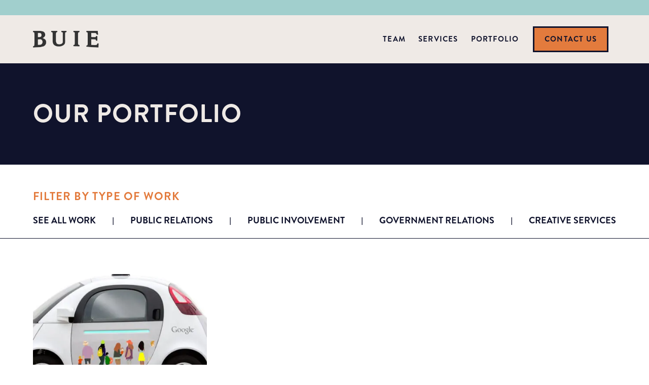

--- FILE ---
content_type: text/html; charset=UTF-8
request_url: https://buieco.com/tag/google/
body_size: 8103
content:
<!DOCTYPE html>
<html lang="en-US">
<head >
<meta charset="UTF-8" />
<meta name="viewport" content="width=device-width, initial-scale=1" />
<meta name='robots' content='index, follow, max-image-preview:large, max-snippet:-1, max-video-preview:-1' />

	<!-- This site is optimized with the Yoast SEO plugin v26.8 - https://yoast.com/product/yoast-seo-wordpress/ -->
	<title>Google Archives - Buie &amp; Co</title>
	<link rel="canonical" href="https://buieco.com/tag/google/" />
	<meta property="og:locale" content="en_US" />
	<meta property="og:type" content="article" />
	<meta property="og:title" content="Google Archives - Buie &amp; Co" />
	<meta property="og:url" content="https://buieco.com/tag/google/" />
	<meta property="og:site_name" content="Buie &amp; Co" />
	<meta name="twitter:card" content="summary_large_image" />
	<script type="application/ld+json" class="yoast-schema-graph">{"@context":"https://schema.org","@graph":[{"@type":"CollectionPage","@id":"https://buieco.com/tag/google/","url":"https://buieco.com/tag/google/","name":"Google Archives - Buie &amp; Co","isPartOf":{"@id":"https://buieco.com/#website"},"primaryImageOfPage":{"@id":"https://buieco.com/tag/google/#primaryimage"},"image":{"@id":"https://buieco.com/tag/google/#primaryimage"},"thumbnailUrl":"https://buieco.com/wp-content/uploads/2015/09/sefldrivingcars.jpg","breadcrumb":{"@id":"https://buieco.com/tag/google/#breadcrumb"},"inLanguage":"en-US"},{"@type":"ImageObject","inLanguage":"en-US","@id":"https://buieco.com/tag/google/#primaryimage","url":"https://buieco.com/wp-content/uploads/2015/09/sefldrivingcars.jpg","contentUrl":"https://buieco.com/wp-content/uploads/2015/09/sefldrivingcars.jpg","width":1880,"height":964,"caption":"Google Self Driving Cars"},{"@type":"BreadcrumbList","@id":"https://buieco.com/tag/google/#breadcrumb","itemListElement":[{"@type":"ListItem","position":1,"name":"Home","item":"https://buieco.com/"},{"@type":"ListItem","position":2,"name":"Google"}]},{"@type":"WebSite","@id":"https://buieco.com/#website","url":"https://buieco.com/","name":"Buie &amp; Co","description":"Public Relations","publisher":{"@id":"https://buieco.com/#organization"},"potentialAction":[{"@type":"SearchAction","target":{"@type":"EntryPoint","urlTemplate":"https://buieco.com/?s={search_term_string}"},"query-input":{"@type":"PropertyValueSpecification","valueRequired":true,"valueName":"search_term_string"}}],"inLanguage":"en-US"},{"@type":"Organization","@id":"https://buieco.com/#organization","name":"Buie & Co.","url":"https://buieco.com/","logo":{"@type":"ImageObject","inLanguage":"en-US","@id":"https://buieco.com/#/schema/logo/image/","url":"https://buieco.com/wp-content/uploads/2019/09/Buie-and-Company-logo-teal.jpeg","contentUrl":"https://buieco.com/wp-content/uploads/2019/09/Buie-and-Company-logo-teal.jpeg","width":1600,"height":1236,"caption":"Buie & Co."},"image":{"@id":"https://buieco.com/#/schema/logo/image/"}}]}</script>
	<!-- / Yoast SEO plugin. -->


<link rel='dns-prefetch' href='//www.google.com' />
<link rel='dns-prefetch' href='//fonts.googleapis.com' />
<link rel="alternate" type="application/rss+xml" title="Buie &amp; Co &raquo; Feed" href="https://buieco.com/feed/" />
<link rel="alternate" type="application/rss+xml" title="Buie &amp; Co &raquo; Comments Feed" href="https://buieco.com/comments/feed/" />
<link rel="alternate" type="application/rss+xml" title="Buie &amp; Co &raquo; Google Tag Feed" href="https://buieco.com/tag/google/feed/" />
<style id='wp-img-auto-sizes-contain-inline-css' type='text/css'>
img:is([sizes=auto i],[sizes^="auto," i]){contain-intrinsic-size:3000px 1500px}
/*# sourceURL=wp-img-auto-sizes-contain-inline-css */
</style>
<link rel='stylesheet' id='sbi_styles-css' href='https://buieco.com/wp-content/plugins/instagram-feed-pro/css/sbi-styles.min.css?ver=6.9.0' type='text/css' media='all' />
<link rel='stylesheet' id='buie-genesis-child-css' href='https://buieco.com/wp-content/themes/buie-genesis-child/style.css?ver=1.1.5' type='text/css' media='all' />
<style id='wp-emoji-styles-inline-css' type='text/css'>

	img.wp-smiley, img.emoji {
		display: inline !important;
		border: none !important;
		box-shadow: none !important;
		height: 1em !important;
		width: 1em !important;
		margin: 0 0.07em !important;
		vertical-align: -0.1em !important;
		background: none !important;
		padding: 0 !important;
	}
/*# sourceURL=wp-emoji-styles-inline-css */
</style>
<style id='wp-block-library-inline-css' type='text/css'>
:root{--wp-block-synced-color:#7a00df;--wp-block-synced-color--rgb:122,0,223;--wp-bound-block-color:var(--wp-block-synced-color);--wp-editor-canvas-background:#ddd;--wp-admin-theme-color:#007cba;--wp-admin-theme-color--rgb:0,124,186;--wp-admin-theme-color-darker-10:#006ba1;--wp-admin-theme-color-darker-10--rgb:0,107,160.5;--wp-admin-theme-color-darker-20:#005a87;--wp-admin-theme-color-darker-20--rgb:0,90,135;--wp-admin-border-width-focus:2px}@media (min-resolution:192dpi){:root{--wp-admin-border-width-focus:1.5px}}.wp-element-button{cursor:pointer}:root .has-very-light-gray-background-color{background-color:#eee}:root .has-very-dark-gray-background-color{background-color:#313131}:root .has-very-light-gray-color{color:#eee}:root .has-very-dark-gray-color{color:#313131}:root .has-vivid-green-cyan-to-vivid-cyan-blue-gradient-background{background:linear-gradient(135deg,#00d084,#0693e3)}:root .has-purple-crush-gradient-background{background:linear-gradient(135deg,#34e2e4,#4721fb 50%,#ab1dfe)}:root .has-hazy-dawn-gradient-background{background:linear-gradient(135deg,#faaca8,#dad0ec)}:root .has-subdued-olive-gradient-background{background:linear-gradient(135deg,#fafae1,#67a671)}:root .has-atomic-cream-gradient-background{background:linear-gradient(135deg,#fdd79a,#004a59)}:root .has-nightshade-gradient-background{background:linear-gradient(135deg,#330968,#31cdcf)}:root .has-midnight-gradient-background{background:linear-gradient(135deg,#020381,#2874fc)}:root{--wp--preset--font-size--normal:16px;--wp--preset--font-size--huge:42px}.has-regular-font-size{font-size:1em}.has-larger-font-size{font-size:2.625em}.has-normal-font-size{font-size:var(--wp--preset--font-size--normal)}.has-huge-font-size{font-size:var(--wp--preset--font-size--huge)}.has-text-align-center{text-align:center}.has-text-align-left{text-align:left}.has-text-align-right{text-align:right}.has-fit-text{white-space:nowrap!important}#end-resizable-editor-section{display:none}.aligncenter{clear:both}.items-justified-left{justify-content:flex-start}.items-justified-center{justify-content:center}.items-justified-right{justify-content:flex-end}.items-justified-space-between{justify-content:space-between}.screen-reader-text{border:0;clip-path:inset(50%);height:1px;margin:-1px;overflow:hidden;padding:0;position:absolute;width:1px;word-wrap:normal!important}.screen-reader-text:focus{background-color:#ddd;clip-path:none;color:#444;display:block;font-size:1em;height:auto;left:5px;line-height:normal;padding:15px 23px 14px;text-decoration:none;top:5px;width:auto;z-index:100000}html :where(.has-border-color){border-style:solid}html :where([style*=border-top-color]){border-top-style:solid}html :where([style*=border-right-color]){border-right-style:solid}html :where([style*=border-bottom-color]){border-bottom-style:solid}html :where([style*=border-left-color]){border-left-style:solid}html :where([style*=border-width]){border-style:solid}html :where([style*=border-top-width]){border-top-style:solid}html :where([style*=border-right-width]){border-right-style:solid}html :where([style*=border-bottom-width]){border-bottom-style:solid}html :where([style*=border-left-width]){border-left-style:solid}html :where(img[class*=wp-image-]){height:auto;max-width:100%}:where(figure){margin:0 0 1em}html :where(.is-position-sticky){--wp-admin--admin-bar--position-offset:var(--wp-admin--admin-bar--height,0px)}@media screen and (max-width:600px){html :where(.is-position-sticky){--wp-admin--admin-bar--position-offset:0px}}

/*# sourceURL=wp-block-library-inline-css */
</style><style id='global-styles-inline-css' type='text/css'>
:root{--wp--preset--aspect-ratio--square: 1;--wp--preset--aspect-ratio--4-3: 4/3;--wp--preset--aspect-ratio--3-4: 3/4;--wp--preset--aspect-ratio--3-2: 3/2;--wp--preset--aspect-ratio--2-3: 2/3;--wp--preset--aspect-ratio--16-9: 16/9;--wp--preset--aspect-ratio--9-16: 9/16;--wp--preset--color--black: #000000;--wp--preset--color--cyan-bluish-gray: #abb8c3;--wp--preset--color--white: #ffffff;--wp--preset--color--pale-pink: #f78da7;--wp--preset--color--vivid-red: #cf2e2e;--wp--preset--color--luminous-vivid-orange: #ff6900;--wp--preset--color--luminous-vivid-amber: #fcb900;--wp--preset--color--light-green-cyan: #7bdcb5;--wp--preset--color--vivid-green-cyan: #00d084;--wp--preset--color--pale-cyan-blue: #8ed1fc;--wp--preset--color--vivid-cyan-blue: #0693e3;--wp--preset--color--vivid-purple: #9b51e0;--wp--preset--color--orange: #e37b3d;--wp--preset--color--blue: #a1cfcd;--wp--preset--color--cream: #efeae6;--wp--preset--color--yellow: #e7b00c;--wp--preset--gradient--vivid-cyan-blue-to-vivid-purple: linear-gradient(135deg,rgb(6,147,227) 0%,rgb(155,81,224) 100%);--wp--preset--gradient--light-green-cyan-to-vivid-green-cyan: linear-gradient(135deg,rgb(122,220,180) 0%,rgb(0,208,130) 100%);--wp--preset--gradient--luminous-vivid-amber-to-luminous-vivid-orange: linear-gradient(135deg,rgb(252,185,0) 0%,rgb(255,105,0) 100%);--wp--preset--gradient--luminous-vivid-orange-to-vivid-red: linear-gradient(135deg,rgb(255,105,0) 0%,rgb(207,46,46) 100%);--wp--preset--gradient--very-light-gray-to-cyan-bluish-gray: linear-gradient(135deg,rgb(238,238,238) 0%,rgb(169,184,195) 100%);--wp--preset--gradient--cool-to-warm-spectrum: linear-gradient(135deg,rgb(74,234,220) 0%,rgb(151,120,209) 20%,rgb(207,42,186) 40%,rgb(238,44,130) 60%,rgb(251,105,98) 80%,rgb(254,248,76) 100%);--wp--preset--gradient--blush-light-purple: linear-gradient(135deg,rgb(255,206,236) 0%,rgb(152,150,240) 100%);--wp--preset--gradient--blush-bordeaux: linear-gradient(135deg,rgb(254,205,165) 0%,rgb(254,45,45) 50%,rgb(107,0,62) 100%);--wp--preset--gradient--luminous-dusk: linear-gradient(135deg,rgb(255,203,112) 0%,rgb(199,81,192) 50%,rgb(65,88,208) 100%);--wp--preset--gradient--pale-ocean: linear-gradient(135deg,rgb(255,245,203) 0%,rgb(182,227,212) 50%,rgb(51,167,181) 100%);--wp--preset--gradient--electric-grass: linear-gradient(135deg,rgb(202,248,128) 0%,rgb(113,206,126) 100%);--wp--preset--gradient--midnight: linear-gradient(135deg,rgb(2,3,129) 0%,rgb(40,116,252) 100%);--wp--preset--font-size--small: 12px;--wp--preset--font-size--medium: 20px;--wp--preset--font-size--large: 36px;--wp--preset--font-size--x-large: 42px;--wp--preset--spacing--20: 0.44rem;--wp--preset--spacing--30: 0.67rem;--wp--preset--spacing--40: 1rem;--wp--preset--spacing--50: 1.5rem;--wp--preset--spacing--60: 2.25rem;--wp--preset--spacing--70: 3.38rem;--wp--preset--spacing--80: 5.06rem;--wp--preset--shadow--natural: 6px 6px 9px rgba(0, 0, 0, 0.2);--wp--preset--shadow--deep: 12px 12px 50px rgba(0, 0, 0, 0.4);--wp--preset--shadow--sharp: 6px 6px 0px rgba(0, 0, 0, 0.2);--wp--preset--shadow--outlined: 6px 6px 0px -3px rgb(255, 255, 255), 6px 6px rgb(0, 0, 0);--wp--preset--shadow--crisp: 6px 6px 0px rgb(0, 0, 0);}:where(.is-layout-flex){gap: 0.5em;}:where(.is-layout-grid){gap: 0.5em;}body .is-layout-flex{display: flex;}.is-layout-flex{flex-wrap: wrap;align-items: center;}.is-layout-flex > :is(*, div){margin: 0;}body .is-layout-grid{display: grid;}.is-layout-grid > :is(*, div){margin: 0;}:where(.wp-block-columns.is-layout-flex){gap: 2em;}:where(.wp-block-columns.is-layout-grid){gap: 2em;}:where(.wp-block-post-template.is-layout-flex){gap: 1.25em;}:where(.wp-block-post-template.is-layout-grid){gap: 1.25em;}.has-black-color{color: var(--wp--preset--color--black) !important;}.has-cyan-bluish-gray-color{color: var(--wp--preset--color--cyan-bluish-gray) !important;}.has-white-color{color: var(--wp--preset--color--white) !important;}.has-pale-pink-color{color: var(--wp--preset--color--pale-pink) !important;}.has-vivid-red-color{color: var(--wp--preset--color--vivid-red) !important;}.has-luminous-vivid-orange-color{color: var(--wp--preset--color--luminous-vivid-orange) !important;}.has-luminous-vivid-amber-color{color: var(--wp--preset--color--luminous-vivid-amber) !important;}.has-light-green-cyan-color{color: var(--wp--preset--color--light-green-cyan) !important;}.has-vivid-green-cyan-color{color: var(--wp--preset--color--vivid-green-cyan) !important;}.has-pale-cyan-blue-color{color: var(--wp--preset--color--pale-cyan-blue) !important;}.has-vivid-cyan-blue-color{color: var(--wp--preset--color--vivid-cyan-blue) !important;}.has-vivid-purple-color{color: var(--wp--preset--color--vivid-purple) !important;}.has-black-background-color{background-color: var(--wp--preset--color--black) !important;}.has-cyan-bluish-gray-background-color{background-color: var(--wp--preset--color--cyan-bluish-gray) !important;}.has-white-background-color{background-color: var(--wp--preset--color--white) !important;}.has-pale-pink-background-color{background-color: var(--wp--preset--color--pale-pink) !important;}.has-vivid-red-background-color{background-color: var(--wp--preset--color--vivid-red) !important;}.has-luminous-vivid-orange-background-color{background-color: var(--wp--preset--color--luminous-vivid-orange) !important;}.has-luminous-vivid-amber-background-color{background-color: var(--wp--preset--color--luminous-vivid-amber) !important;}.has-light-green-cyan-background-color{background-color: var(--wp--preset--color--light-green-cyan) !important;}.has-vivid-green-cyan-background-color{background-color: var(--wp--preset--color--vivid-green-cyan) !important;}.has-pale-cyan-blue-background-color{background-color: var(--wp--preset--color--pale-cyan-blue) !important;}.has-vivid-cyan-blue-background-color{background-color: var(--wp--preset--color--vivid-cyan-blue) !important;}.has-vivid-purple-background-color{background-color: var(--wp--preset--color--vivid-purple) !important;}.has-black-border-color{border-color: var(--wp--preset--color--black) !important;}.has-cyan-bluish-gray-border-color{border-color: var(--wp--preset--color--cyan-bluish-gray) !important;}.has-white-border-color{border-color: var(--wp--preset--color--white) !important;}.has-pale-pink-border-color{border-color: var(--wp--preset--color--pale-pink) !important;}.has-vivid-red-border-color{border-color: var(--wp--preset--color--vivid-red) !important;}.has-luminous-vivid-orange-border-color{border-color: var(--wp--preset--color--luminous-vivid-orange) !important;}.has-luminous-vivid-amber-border-color{border-color: var(--wp--preset--color--luminous-vivid-amber) !important;}.has-light-green-cyan-border-color{border-color: var(--wp--preset--color--light-green-cyan) !important;}.has-vivid-green-cyan-border-color{border-color: var(--wp--preset--color--vivid-green-cyan) !important;}.has-pale-cyan-blue-border-color{border-color: var(--wp--preset--color--pale-cyan-blue) !important;}.has-vivid-cyan-blue-border-color{border-color: var(--wp--preset--color--vivid-cyan-blue) !important;}.has-vivid-purple-border-color{border-color: var(--wp--preset--color--vivid-purple) !important;}.has-vivid-cyan-blue-to-vivid-purple-gradient-background{background: var(--wp--preset--gradient--vivid-cyan-blue-to-vivid-purple) !important;}.has-light-green-cyan-to-vivid-green-cyan-gradient-background{background: var(--wp--preset--gradient--light-green-cyan-to-vivid-green-cyan) !important;}.has-luminous-vivid-amber-to-luminous-vivid-orange-gradient-background{background: var(--wp--preset--gradient--luminous-vivid-amber-to-luminous-vivid-orange) !important;}.has-luminous-vivid-orange-to-vivid-red-gradient-background{background: var(--wp--preset--gradient--luminous-vivid-orange-to-vivid-red) !important;}.has-very-light-gray-to-cyan-bluish-gray-gradient-background{background: var(--wp--preset--gradient--very-light-gray-to-cyan-bluish-gray) !important;}.has-cool-to-warm-spectrum-gradient-background{background: var(--wp--preset--gradient--cool-to-warm-spectrum) !important;}.has-blush-light-purple-gradient-background{background: var(--wp--preset--gradient--blush-light-purple) !important;}.has-blush-bordeaux-gradient-background{background: var(--wp--preset--gradient--blush-bordeaux) !important;}.has-luminous-dusk-gradient-background{background: var(--wp--preset--gradient--luminous-dusk) !important;}.has-pale-ocean-gradient-background{background: var(--wp--preset--gradient--pale-ocean) !important;}.has-electric-grass-gradient-background{background: var(--wp--preset--gradient--electric-grass) !important;}.has-midnight-gradient-background{background: var(--wp--preset--gradient--midnight) !important;}.has-small-font-size{font-size: var(--wp--preset--font-size--small) !important;}.has-medium-font-size{font-size: var(--wp--preset--font-size--medium) !important;}.has-large-font-size{font-size: var(--wp--preset--font-size--large) !important;}.has-x-large-font-size{font-size: var(--wp--preset--font-size--x-large) !important;}
/*# sourceURL=global-styles-inline-css */
</style>

<style id='classic-theme-styles-inline-css' type='text/css'>
/*! This file is auto-generated */
.wp-block-button__link{color:#fff;background-color:#32373c;border-radius:9999px;box-shadow:none;text-decoration:none;padding:calc(.667em + 2px) calc(1.333em + 2px);font-size:1.125em}.wp-block-file__button{background:#32373c;color:#fff;text-decoration:none}
/*# sourceURL=/wp-includes/css/classic-themes.min.css */
</style>
<link rel='stylesheet' id='buie-google-fonts-css' href='//fonts.googleapis.com/css?family=Roboto:400,700' type='text/css' media='all' />
<link rel='stylesheet' id='buie-style-css' href='https://buieco.com/wp-content/themes/buie-genesis-child/css/style.min.css?ver=1.1.5' type='text/css' media='all' />
<link rel="https://api.w.org/" href="https://buieco.com/wp-json/" /><link rel="alternate" title="JSON" type="application/json" href="https://buieco.com/wp-json/wp/v2/tags/40" /><link rel="EditURI" type="application/rsd+xml" title="RSD" href="https://buieco.com/xmlrpc.php?rsd" />
  <link rel="stylesheet" href="https://use.typekit.net/meq8wjt.css">
  <!-- Google tag (gtag.js) -->
<script async src="https://www.googletagmanager.com/gtag/js?id=G-M4QTB6W3JD"></script>
<script>
  window.dataLayer = window.dataLayer || [];
  function gtag(){dataLayer.push(arguments);}
  gtag('js', new Date());

  gtag('config', 'G-M4QTB6W3JD');
</script><link rel="icon" href="https://buieco.com/wp-content/uploads/2015/11/cropped-Buie-Creative-Icon-2-32x32.jpg" sizes="32x32" />
<link rel="icon" href="https://buieco.com/wp-content/uploads/2015/11/cropped-Buie-Creative-Icon-2-192x192.jpg" sizes="192x192" />
<link rel="apple-touch-icon" href="https://buieco.com/wp-content/uploads/2015/11/cropped-Buie-Creative-Icon-2-180x180.jpg" />
<meta name="msapplication-TileImage" content="https://buieco.com/wp-content/uploads/2015/11/cropped-Buie-Creative-Icon-2-270x270.jpg" />
</head>
<body class="archive tag tag-google tag-40 wp-custom-logo wp-theme-genesis wp-child-theme-buie-genesis-child header-full-width full-width-content genesis-breadcrumbs-hidden"><div class="site-container"><ul class="genesis-skip-link"><li><a href="#genesis-nav-primary" class="screen-reader-shortcut"> Skip to primary navigation</a></li><li><a href="#genesis-content" class="screen-reader-shortcut"> Skip to main content</a></li></ul>
    <div class="above-header u-padding-top-small u-padding-bottom-small">
      <div class="wrap">
        <div class="above-header__text">
         <!-- end if $header -->
        </div>

      </div><!-- end wrap -->
    </div><!-- end above-header -->

    <header class="site-header"><div class="wrap"><div class="title-area"><p class="site-title"><span class="screen-reader-text">Buie &amp; Co</span><a href="https://buieco.com/" class="custom-logo-link" rel="home"><img width="213" height="54" src="https://buieco.com/wp-content/smush-webp/2019/07/Buie-Company-Logo-1.png.webp" class="custom-logo" alt="Buie and Company Logo" decoding="async" /></a></p></div><nav class="nav-mobile"><button class="mobile-menu-toggle"><svg class="menu-open"><use xlink:href="https://buieco.com/wp-content/themes/buie-genesis-child/assets/images/sprite.svg#icon-menu"></use></svg><svg class="menu-close"><use xlink:href="https://buieco.com/wp-content/themes/buie-genesis-child/assets/images/sprite.svg#icon-cross"></use></svg><span class="screen-reader-text">Menu</span></button></nav><nav class="nav-primary" aria-label="Main" id="genesis-nav-primary"><ul id="menu-primary-nav" class="menu genesis-nav-menu menu-primary"><li id="menu-item-2768" class="menu-item"><a href="https://buieco.com/team/"><span >Team</span></a></li>
<li id="menu-item-2816" class="menu-item"><a href="https://buieco.com/services/"><span >Services</span></a></li>
<li id="menu-item-7188" class="menu-item"><a href="/portfolio/"><span >Portfolio</span></a></li>
<li id="menu-item-2817" class="button menu-item"><a href="https://buieco.com/connect/"><span >Contact Us</span></a></li>
</ul></nav></div></header><div class="site-inner"><div class="content-area"><main class="content" id="genesis-content"><div class="archive-description taxonomy-archive-description taxonomy-description"><h1 class="archive-title">Google</h1></div>
  <section class="page-intro u-padding-top-large u-padding-bottom-large">
    <div class="wrap">
      <h1 class="page-intro__header">Our Portfolio</h1>
    </div>
  </section>

  <section class="portfolio-filter">
    <div class="wrap">
      <h2 class="portfolio-filter__header">Filter by Type of Work</h2>
      <div class="portfolio-filter__links">
  <a class="portfolio-filter__link portfolio-filter__link--all" href="https://buieco.com/portfolio/">See All Work</a><span class="portfolio-filter__divider"> | </span>
  <a class="portfolio-filter__link portfolio-filter__link--public-relations" href="https://buieco.com/practice-areas/public-relations/">Public Relations</a><span class="portfolio-filter__divider"> | </span>
  <a class="portfolio-filter__link portfolio-filter__link--public-involvement" href="https://buieco.com/practice-areas/public-involvement/">Public Involvement</a><span class="portfolio-filter__divider"> | </span>
  <a class="portfolio-filter__link portfolio-filter__link--government-relations" href="https://buieco.com/practice-areas/government-relations/">Government Relations</a><span class="portfolio-filter__divider"> | </span>
  <a class="portfolio-filter__link portfolio-filter__link--creative-services" href="https://buieco.com/practice-areas/creative-services/">Creative Services</a>
</div>
    </div>
  </section>

      <div class="portfolio-archive u-margin-top-large u-margin-bottom-large">
      <div class="wrap">
        <div class="grid grid--3-col">
          
          <article class="portfolio-archive__article">
            <a href="https://buieco.com/buie-co-teams-google-paint-town/">
              <div class="portfolio-archive__image">
                <img width="400" height="400" src="https://buieco.com/wp-content/smush-webp/2015/09/sefldrivingcars-400x400.jpg.webp" class="attachment-portfolio_featured size-portfolio_featured wp-post-image" alt="Google Self Driving Cars" decoding="async" fetchpriority="high" srcset="https://buieco.com/wp-content/smush-webp/2015/09/sefldrivingcars-400x400.jpg.webp 400w, https://buieco.com/wp-content/smush-webp/2015/09/sefldrivingcars-300x300.jpg.webp 300w, https://buieco.com/wp-content/smush-webp/2015/09/sefldrivingcars-100x100.jpg.webp 100w, https://buieco.com/wp-content/smush-webp/2015/09/sefldrivingcars-150x150.jpg.webp 150w" sizes="(max-width: 400px) 100vw, 400px" />                              </div>
              <h2 class="portfolio-archive__title">Buie &#038; Co. Teams Up With Google to &#8220;Paint the Town&#8221; &rsaquo;</h2>
            </a>
          </article><!-- end grid-archive__article -->

                  </div><!-- end grid -->
      </div><!-- end wrap -->
    </div><!-- end portfolio -->

    </main></div></div><footer class="site-footer">
  <div class="wrap">
    <p class="site-footer__credits"> © 2026 Buie & Co.</p>
    <div class="site-footer__social social">
      <a href="https://www.instagram.com/buieco/" target="_blank">
        <span class="screen-reader-text">Instagram</span>
        <svg>
          <use xlink:href="https://buieco.com/wp-content/themes/buie-genesis-child/assets/images/sprite.svg#icon-instagram"></use>
        </svg>
      </a>
      <a href="https://www.facebook.com/buieco/" target="_blank">
        <span class="screen-reader-text">Facebook</span>
        <svg>
          <use xlink:href="https://buieco.com/wp-content/themes/buie-genesis-child/assets/images/sprite.svg#icon-facebook"></use>
        </svg>
      </a>
      <a href="https://www.linkedin.com/company/buie-&-co-/" target="_blank">
        <span class="screen-reader-text">LinkedIn</span>
        <svg>
          <use xlink:href="https://buieco.com/wp-content/themes/buie-genesis-child/assets/images/sprite.svg#icon-linkedin"></use>
        </svg>
      </a>
    </div>
  </div>

  </footer></div><script type="speculationrules">
{"prefetch":[{"source":"document","where":{"and":[{"href_matches":"/*"},{"not":{"href_matches":["/wp-*.php","/wp-admin/*","/wp-content/uploads/*","/wp-content/*","/wp-content/plugins/*","/wp-content/themes/buie-genesis-child/*","/wp-content/themes/genesis/*","/*\\?(.+)"]}},{"not":{"selector_matches":"a[rel~=\"nofollow\"]"}},{"not":{"selector_matches":".no-prefetch, .no-prefetch a"}}]},"eagerness":"conservative"}]}
</script>
<!-- Custom Feeds for Instagram JS -->
<script type="text/javascript">
var sbiajaxurl = "https://buieco.com/wp-admin/admin-ajax.php";

</script>
<script type="text/javascript" src="https://buieco.com/wp-includes/js/jquery/jquery.js" id="jquery-js"></script>
<script type="text/javascript" src="https://buieco.com/wp-content/themes/buie-genesis-child/js/global.min.js?ver=1.1.5" id="buie-global-js"></script>
<script type="text/javascript" src="https://buieco.com/wp-content/themes/genesis/lib/js/skip-links.min.js?ver=3.6.1" id="skip-links-js"></script>
<script type="text/javascript" id="gforms_recaptcha_recaptcha-js-extra">
/* <![CDATA[ */
var gforms_recaptcha_recaptcha_strings = {"nonce":"3e769eb4cf","disconnect":"Disconnecting","change_connection_type":"Resetting","spinner":"https://buieco.com/wp-content/plugins/gravityforms/images/spinner.svg","connection_type":"enterprise","disable_badge":"1","change_connection_type_title":"Change Connection Type","change_connection_type_message":"Changing the connection type will delete your current settings.  Do you want to proceed?","disconnect_title":"Disconnect","disconnect_message":"Disconnecting from reCAPTCHA will delete your current settings.  Do you want to proceed?","site_key":"6LebUkEsAAAAAJ3AhV_8kxHMmWLkV8GskSP0ex-i","ajaxurl":"https://buieco.com/wp-admin/admin-ajax.php"};
//# sourceURL=gforms_recaptcha_recaptcha-js-extra
/* ]]> */
</script>
<script type="text/javascript" src="https://www.google.com/recaptcha/enterprise.js?render=6LebUkEsAAAAAJ3AhV_8kxHMmWLkV8GskSP0ex-i&amp;ver=2.1.0" id="gforms_recaptcha_recaptcha-js" defer="defer" data-wp-strategy="defer"></script>
<script type="text/javascript" src="https://buieco.com/wp-content/plugins/gravityformsrecaptcha/js/frontend.min.js?ver=2.1.0" id="gforms_recaptcha_frontend-js" defer="defer" data-wp-strategy="defer"></script>
<script id="wp-emoji-settings" type="application/json">
{"baseUrl":"https://s.w.org/images/core/emoji/17.0.2/72x72/","ext":".png","svgUrl":"https://s.w.org/images/core/emoji/17.0.2/svg/","svgExt":".svg","source":{"concatemoji":"https://buieco.com/wp-includes/js/wp-emoji-release.min.js?ver=6.9"}}
</script>
<script type="module">
/* <![CDATA[ */
/*! This file is auto-generated */
const a=JSON.parse(document.getElementById("wp-emoji-settings").textContent),o=(window._wpemojiSettings=a,"wpEmojiSettingsSupports"),s=["flag","emoji"];function i(e){try{var t={supportTests:e,timestamp:(new Date).valueOf()};sessionStorage.setItem(o,JSON.stringify(t))}catch(e){}}function c(e,t,n){e.clearRect(0,0,e.canvas.width,e.canvas.height),e.fillText(t,0,0);t=new Uint32Array(e.getImageData(0,0,e.canvas.width,e.canvas.height).data);e.clearRect(0,0,e.canvas.width,e.canvas.height),e.fillText(n,0,0);const a=new Uint32Array(e.getImageData(0,0,e.canvas.width,e.canvas.height).data);return t.every((e,t)=>e===a[t])}function p(e,t){e.clearRect(0,0,e.canvas.width,e.canvas.height),e.fillText(t,0,0);var n=e.getImageData(16,16,1,1);for(let e=0;e<n.data.length;e++)if(0!==n.data[e])return!1;return!0}function u(e,t,n,a){switch(t){case"flag":return n(e,"\ud83c\udff3\ufe0f\u200d\u26a7\ufe0f","\ud83c\udff3\ufe0f\u200b\u26a7\ufe0f")?!1:!n(e,"\ud83c\udde8\ud83c\uddf6","\ud83c\udde8\u200b\ud83c\uddf6")&&!n(e,"\ud83c\udff4\udb40\udc67\udb40\udc62\udb40\udc65\udb40\udc6e\udb40\udc67\udb40\udc7f","\ud83c\udff4\u200b\udb40\udc67\u200b\udb40\udc62\u200b\udb40\udc65\u200b\udb40\udc6e\u200b\udb40\udc67\u200b\udb40\udc7f");case"emoji":return!a(e,"\ud83e\u1fac8")}return!1}function f(e,t,n,a){let r;const o=(r="undefined"!=typeof WorkerGlobalScope&&self instanceof WorkerGlobalScope?new OffscreenCanvas(300,150):document.createElement("canvas")).getContext("2d",{willReadFrequently:!0}),s=(o.textBaseline="top",o.font="600 32px Arial",{});return e.forEach(e=>{s[e]=t(o,e,n,a)}),s}function r(e){var t=document.createElement("script");t.src=e,t.defer=!0,document.head.appendChild(t)}a.supports={everything:!0,everythingExceptFlag:!0},new Promise(t=>{let n=function(){try{var e=JSON.parse(sessionStorage.getItem(o));if("object"==typeof e&&"number"==typeof e.timestamp&&(new Date).valueOf()<e.timestamp+604800&&"object"==typeof e.supportTests)return e.supportTests}catch(e){}return null}();if(!n){if("undefined"!=typeof Worker&&"undefined"!=typeof OffscreenCanvas&&"undefined"!=typeof URL&&URL.createObjectURL&&"undefined"!=typeof Blob)try{var e="postMessage("+f.toString()+"("+[JSON.stringify(s),u.toString(),c.toString(),p.toString()].join(",")+"));",a=new Blob([e],{type:"text/javascript"});const r=new Worker(URL.createObjectURL(a),{name:"wpTestEmojiSupports"});return void(r.onmessage=e=>{i(n=e.data),r.terminate(),t(n)})}catch(e){}i(n=f(s,u,c,p))}t(n)}).then(e=>{for(const n in e)a.supports[n]=e[n],a.supports.everything=a.supports.everything&&a.supports[n],"flag"!==n&&(a.supports.everythingExceptFlag=a.supports.everythingExceptFlag&&a.supports[n]);var t;a.supports.everythingExceptFlag=a.supports.everythingExceptFlag&&!a.supports.flag,a.supports.everything||((t=a.source||{}).concatemoji?r(t.concatemoji):t.wpemoji&&t.twemoji&&(r(t.twemoji),r(t.wpemoji)))});
//# sourceURL=https://buieco.com/wp-includes/js/wp-emoji-loader.min.js
/* ]]> */
</script>
<script>(function(){function c(){var b=a.contentDocument||a.contentWindow.document;if(b){var d=b.createElement('script');d.innerHTML="window.__CF$cv$params={r:'9c1b8cf84a51c235',t:'MTc2OTA0ODIwMS4wMDAwMDA='};var a=document.createElement('script');a.nonce='';a.src='/cdn-cgi/challenge-platform/scripts/jsd/main.js';document.getElementsByTagName('head')[0].appendChild(a);";b.getElementsByTagName('head')[0].appendChild(d)}}if(document.body){var a=document.createElement('iframe');a.height=1;a.width=1;a.style.position='absolute';a.style.top=0;a.style.left=0;a.style.border='none';a.style.visibility='hidden';document.body.appendChild(a);if('loading'!==document.readyState)c();else if(window.addEventListener)document.addEventListener('DOMContentLoaded',c);else{var e=document.onreadystatechange||function(){};document.onreadystatechange=function(b){e(b);'loading'!==document.readyState&&(document.onreadystatechange=e,c())}}}})();</script></body></html>


--- FILE ---
content_type: text/html; charset=utf-8
request_url: https://www.google.com/recaptcha/enterprise/anchor?ar=1&k=6LebUkEsAAAAAJ3AhV_8kxHMmWLkV8GskSP0ex-i&co=aHR0cHM6Ly9idWllY28uY29tOjQ0Mw..&hl=en&v=PoyoqOPhxBO7pBk68S4YbpHZ&size=invisible&anchor-ms=20000&execute-ms=30000&cb=kohl94qjde1n
body_size: 48672
content:
<!DOCTYPE HTML><html dir="ltr" lang="en"><head><meta http-equiv="Content-Type" content="text/html; charset=UTF-8">
<meta http-equiv="X-UA-Compatible" content="IE=edge">
<title>reCAPTCHA</title>
<style type="text/css">
/* cyrillic-ext */
@font-face {
  font-family: 'Roboto';
  font-style: normal;
  font-weight: 400;
  font-stretch: 100%;
  src: url(//fonts.gstatic.com/s/roboto/v48/KFO7CnqEu92Fr1ME7kSn66aGLdTylUAMa3GUBHMdazTgWw.woff2) format('woff2');
  unicode-range: U+0460-052F, U+1C80-1C8A, U+20B4, U+2DE0-2DFF, U+A640-A69F, U+FE2E-FE2F;
}
/* cyrillic */
@font-face {
  font-family: 'Roboto';
  font-style: normal;
  font-weight: 400;
  font-stretch: 100%;
  src: url(//fonts.gstatic.com/s/roboto/v48/KFO7CnqEu92Fr1ME7kSn66aGLdTylUAMa3iUBHMdazTgWw.woff2) format('woff2');
  unicode-range: U+0301, U+0400-045F, U+0490-0491, U+04B0-04B1, U+2116;
}
/* greek-ext */
@font-face {
  font-family: 'Roboto';
  font-style: normal;
  font-weight: 400;
  font-stretch: 100%;
  src: url(//fonts.gstatic.com/s/roboto/v48/KFO7CnqEu92Fr1ME7kSn66aGLdTylUAMa3CUBHMdazTgWw.woff2) format('woff2');
  unicode-range: U+1F00-1FFF;
}
/* greek */
@font-face {
  font-family: 'Roboto';
  font-style: normal;
  font-weight: 400;
  font-stretch: 100%;
  src: url(//fonts.gstatic.com/s/roboto/v48/KFO7CnqEu92Fr1ME7kSn66aGLdTylUAMa3-UBHMdazTgWw.woff2) format('woff2');
  unicode-range: U+0370-0377, U+037A-037F, U+0384-038A, U+038C, U+038E-03A1, U+03A3-03FF;
}
/* math */
@font-face {
  font-family: 'Roboto';
  font-style: normal;
  font-weight: 400;
  font-stretch: 100%;
  src: url(//fonts.gstatic.com/s/roboto/v48/KFO7CnqEu92Fr1ME7kSn66aGLdTylUAMawCUBHMdazTgWw.woff2) format('woff2');
  unicode-range: U+0302-0303, U+0305, U+0307-0308, U+0310, U+0312, U+0315, U+031A, U+0326-0327, U+032C, U+032F-0330, U+0332-0333, U+0338, U+033A, U+0346, U+034D, U+0391-03A1, U+03A3-03A9, U+03B1-03C9, U+03D1, U+03D5-03D6, U+03F0-03F1, U+03F4-03F5, U+2016-2017, U+2034-2038, U+203C, U+2040, U+2043, U+2047, U+2050, U+2057, U+205F, U+2070-2071, U+2074-208E, U+2090-209C, U+20D0-20DC, U+20E1, U+20E5-20EF, U+2100-2112, U+2114-2115, U+2117-2121, U+2123-214F, U+2190, U+2192, U+2194-21AE, U+21B0-21E5, U+21F1-21F2, U+21F4-2211, U+2213-2214, U+2216-22FF, U+2308-230B, U+2310, U+2319, U+231C-2321, U+2336-237A, U+237C, U+2395, U+239B-23B7, U+23D0, U+23DC-23E1, U+2474-2475, U+25AF, U+25B3, U+25B7, U+25BD, U+25C1, U+25CA, U+25CC, U+25FB, U+266D-266F, U+27C0-27FF, U+2900-2AFF, U+2B0E-2B11, U+2B30-2B4C, U+2BFE, U+3030, U+FF5B, U+FF5D, U+1D400-1D7FF, U+1EE00-1EEFF;
}
/* symbols */
@font-face {
  font-family: 'Roboto';
  font-style: normal;
  font-weight: 400;
  font-stretch: 100%;
  src: url(//fonts.gstatic.com/s/roboto/v48/KFO7CnqEu92Fr1ME7kSn66aGLdTylUAMaxKUBHMdazTgWw.woff2) format('woff2');
  unicode-range: U+0001-000C, U+000E-001F, U+007F-009F, U+20DD-20E0, U+20E2-20E4, U+2150-218F, U+2190, U+2192, U+2194-2199, U+21AF, U+21E6-21F0, U+21F3, U+2218-2219, U+2299, U+22C4-22C6, U+2300-243F, U+2440-244A, U+2460-24FF, U+25A0-27BF, U+2800-28FF, U+2921-2922, U+2981, U+29BF, U+29EB, U+2B00-2BFF, U+4DC0-4DFF, U+FFF9-FFFB, U+10140-1018E, U+10190-1019C, U+101A0, U+101D0-101FD, U+102E0-102FB, U+10E60-10E7E, U+1D2C0-1D2D3, U+1D2E0-1D37F, U+1F000-1F0FF, U+1F100-1F1AD, U+1F1E6-1F1FF, U+1F30D-1F30F, U+1F315, U+1F31C, U+1F31E, U+1F320-1F32C, U+1F336, U+1F378, U+1F37D, U+1F382, U+1F393-1F39F, U+1F3A7-1F3A8, U+1F3AC-1F3AF, U+1F3C2, U+1F3C4-1F3C6, U+1F3CA-1F3CE, U+1F3D4-1F3E0, U+1F3ED, U+1F3F1-1F3F3, U+1F3F5-1F3F7, U+1F408, U+1F415, U+1F41F, U+1F426, U+1F43F, U+1F441-1F442, U+1F444, U+1F446-1F449, U+1F44C-1F44E, U+1F453, U+1F46A, U+1F47D, U+1F4A3, U+1F4B0, U+1F4B3, U+1F4B9, U+1F4BB, U+1F4BF, U+1F4C8-1F4CB, U+1F4D6, U+1F4DA, U+1F4DF, U+1F4E3-1F4E6, U+1F4EA-1F4ED, U+1F4F7, U+1F4F9-1F4FB, U+1F4FD-1F4FE, U+1F503, U+1F507-1F50B, U+1F50D, U+1F512-1F513, U+1F53E-1F54A, U+1F54F-1F5FA, U+1F610, U+1F650-1F67F, U+1F687, U+1F68D, U+1F691, U+1F694, U+1F698, U+1F6AD, U+1F6B2, U+1F6B9-1F6BA, U+1F6BC, U+1F6C6-1F6CF, U+1F6D3-1F6D7, U+1F6E0-1F6EA, U+1F6F0-1F6F3, U+1F6F7-1F6FC, U+1F700-1F7FF, U+1F800-1F80B, U+1F810-1F847, U+1F850-1F859, U+1F860-1F887, U+1F890-1F8AD, U+1F8B0-1F8BB, U+1F8C0-1F8C1, U+1F900-1F90B, U+1F93B, U+1F946, U+1F984, U+1F996, U+1F9E9, U+1FA00-1FA6F, U+1FA70-1FA7C, U+1FA80-1FA89, U+1FA8F-1FAC6, U+1FACE-1FADC, U+1FADF-1FAE9, U+1FAF0-1FAF8, U+1FB00-1FBFF;
}
/* vietnamese */
@font-face {
  font-family: 'Roboto';
  font-style: normal;
  font-weight: 400;
  font-stretch: 100%;
  src: url(//fonts.gstatic.com/s/roboto/v48/KFO7CnqEu92Fr1ME7kSn66aGLdTylUAMa3OUBHMdazTgWw.woff2) format('woff2');
  unicode-range: U+0102-0103, U+0110-0111, U+0128-0129, U+0168-0169, U+01A0-01A1, U+01AF-01B0, U+0300-0301, U+0303-0304, U+0308-0309, U+0323, U+0329, U+1EA0-1EF9, U+20AB;
}
/* latin-ext */
@font-face {
  font-family: 'Roboto';
  font-style: normal;
  font-weight: 400;
  font-stretch: 100%;
  src: url(//fonts.gstatic.com/s/roboto/v48/KFO7CnqEu92Fr1ME7kSn66aGLdTylUAMa3KUBHMdazTgWw.woff2) format('woff2');
  unicode-range: U+0100-02BA, U+02BD-02C5, U+02C7-02CC, U+02CE-02D7, U+02DD-02FF, U+0304, U+0308, U+0329, U+1D00-1DBF, U+1E00-1E9F, U+1EF2-1EFF, U+2020, U+20A0-20AB, U+20AD-20C0, U+2113, U+2C60-2C7F, U+A720-A7FF;
}
/* latin */
@font-face {
  font-family: 'Roboto';
  font-style: normal;
  font-weight: 400;
  font-stretch: 100%;
  src: url(//fonts.gstatic.com/s/roboto/v48/KFO7CnqEu92Fr1ME7kSn66aGLdTylUAMa3yUBHMdazQ.woff2) format('woff2');
  unicode-range: U+0000-00FF, U+0131, U+0152-0153, U+02BB-02BC, U+02C6, U+02DA, U+02DC, U+0304, U+0308, U+0329, U+2000-206F, U+20AC, U+2122, U+2191, U+2193, U+2212, U+2215, U+FEFF, U+FFFD;
}
/* cyrillic-ext */
@font-face {
  font-family: 'Roboto';
  font-style: normal;
  font-weight: 500;
  font-stretch: 100%;
  src: url(//fonts.gstatic.com/s/roboto/v48/KFO7CnqEu92Fr1ME7kSn66aGLdTylUAMa3GUBHMdazTgWw.woff2) format('woff2');
  unicode-range: U+0460-052F, U+1C80-1C8A, U+20B4, U+2DE0-2DFF, U+A640-A69F, U+FE2E-FE2F;
}
/* cyrillic */
@font-face {
  font-family: 'Roboto';
  font-style: normal;
  font-weight: 500;
  font-stretch: 100%;
  src: url(//fonts.gstatic.com/s/roboto/v48/KFO7CnqEu92Fr1ME7kSn66aGLdTylUAMa3iUBHMdazTgWw.woff2) format('woff2');
  unicode-range: U+0301, U+0400-045F, U+0490-0491, U+04B0-04B1, U+2116;
}
/* greek-ext */
@font-face {
  font-family: 'Roboto';
  font-style: normal;
  font-weight: 500;
  font-stretch: 100%;
  src: url(//fonts.gstatic.com/s/roboto/v48/KFO7CnqEu92Fr1ME7kSn66aGLdTylUAMa3CUBHMdazTgWw.woff2) format('woff2');
  unicode-range: U+1F00-1FFF;
}
/* greek */
@font-face {
  font-family: 'Roboto';
  font-style: normal;
  font-weight: 500;
  font-stretch: 100%;
  src: url(//fonts.gstatic.com/s/roboto/v48/KFO7CnqEu92Fr1ME7kSn66aGLdTylUAMa3-UBHMdazTgWw.woff2) format('woff2');
  unicode-range: U+0370-0377, U+037A-037F, U+0384-038A, U+038C, U+038E-03A1, U+03A3-03FF;
}
/* math */
@font-face {
  font-family: 'Roboto';
  font-style: normal;
  font-weight: 500;
  font-stretch: 100%;
  src: url(//fonts.gstatic.com/s/roboto/v48/KFO7CnqEu92Fr1ME7kSn66aGLdTylUAMawCUBHMdazTgWw.woff2) format('woff2');
  unicode-range: U+0302-0303, U+0305, U+0307-0308, U+0310, U+0312, U+0315, U+031A, U+0326-0327, U+032C, U+032F-0330, U+0332-0333, U+0338, U+033A, U+0346, U+034D, U+0391-03A1, U+03A3-03A9, U+03B1-03C9, U+03D1, U+03D5-03D6, U+03F0-03F1, U+03F4-03F5, U+2016-2017, U+2034-2038, U+203C, U+2040, U+2043, U+2047, U+2050, U+2057, U+205F, U+2070-2071, U+2074-208E, U+2090-209C, U+20D0-20DC, U+20E1, U+20E5-20EF, U+2100-2112, U+2114-2115, U+2117-2121, U+2123-214F, U+2190, U+2192, U+2194-21AE, U+21B0-21E5, U+21F1-21F2, U+21F4-2211, U+2213-2214, U+2216-22FF, U+2308-230B, U+2310, U+2319, U+231C-2321, U+2336-237A, U+237C, U+2395, U+239B-23B7, U+23D0, U+23DC-23E1, U+2474-2475, U+25AF, U+25B3, U+25B7, U+25BD, U+25C1, U+25CA, U+25CC, U+25FB, U+266D-266F, U+27C0-27FF, U+2900-2AFF, U+2B0E-2B11, U+2B30-2B4C, U+2BFE, U+3030, U+FF5B, U+FF5D, U+1D400-1D7FF, U+1EE00-1EEFF;
}
/* symbols */
@font-face {
  font-family: 'Roboto';
  font-style: normal;
  font-weight: 500;
  font-stretch: 100%;
  src: url(//fonts.gstatic.com/s/roboto/v48/KFO7CnqEu92Fr1ME7kSn66aGLdTylUAMaxKUBHMdazTgWw.woff2) format('woff2');
  unicode-range: U+0001-000C, U+000E-001F, U+007F-009F, U+20DD-20E0, U+20E2-20E4, U+2150-218F, U+2190, U+2192, U+2194-2199, U+21AF, U+21E6-21F0, U+21F3, U+2218-2219, U+2299, U+22C4-22C6, U+2300-243F, U+2440-244A, U+2460-24FF, U+25A0-27BF, U+2800-28FF, U+2921-2922, U+2981, U+29BF, U+29EB, U+2B00-2BFF, U+4DC0-4DFF, U+FFF9-FFFB, U+10140-1018E, U+10190-1019C, U+101A0, U+101D0-101FD, U+102E0-102FB, U+10E60-10E7E, U+1D2C0-1D2D3, U+1D2E0-1D37F, U+1F000-1F0FF, U+1F100-1F1AD, U+1F1E6-1F1FF, U+1F30D-1F30F, U+1F315, U+1F31C, U+1F31E, U+1F320-1F32C, U+1F336, U+1F378, U+1F37D, U+1F382, U+1F393-1F39F, U+1F3A7-1F3A8, U+1F3AC-1F3AF, U+1F3C2, U+1F3C4-1F3C6, U+1F3CA-1F3CE, U+1F3D4-1F3E0, U+1F3ED, U+1F3F1-1F3F3, U+1F3F5-1F3F7, U+1F408, U+1F415, U+1F41F, U+1F426, U+1F43F, U+1F441-1F442, U+1F444, U+1F446-1F449, U+1F44C-1F44E, U+1F453, U+1F46A, U+1F47D, U+1F4A3, U+1F4B0, U+1F4B3, U+1F4B9, U+1F4BB, U+1F4BF, U+1F4C8-1F4CB, U+1F4D6, U+1F4DA, U+1F4DF, U+1F4E3-1F4E6, U+1F4EA-1F4ED, U+1F4F7, U+1F4F9-1F4FB, U+1F4FD-1F4FE, U+1F503, U+1F507-1F50B, U+1F50D, U+1F512-1F513, U+1F53E-1F54A, U+1F54F-1F5FA, U+1F610, U+1F650-1F67F, U+1F687, U+1F68D, U+1F691, U+1F694, U+1F698, U+1F6AD, U+1F6B2, U+1F6B9-1F6BA, U+1F6BC, U+1F6C6-1F6CF, U+1F6D3-1F6D7, U+1F6E0-1F6EA, U+1F6F0-1F6F3, U+1F6F7-1F6FC, U+1F700-1F7FF, U+1F800-1F80B, U+1F810-1F847, U+1F850-1F859, U+1F860-1F887, U+1F890-1F8AD, U+1F8B0-1F8BB, U+1F8C0-1F8C1, U+1F900-1F90B, U+1F93B, U+1F946, U+1F984, U+1F996, U+1F9E9, U+1FA00-1FA6F, U+1FA70-1FA7C, U+1FA80-1FA89, U+1FA8F-1FAC6, U+1FACE-1FADC, U+1FADF-1FAE9, U+1FAF0-1FAF8, U+1FB00-1FBFF;
}
/* vietnamese */
@font-face {
  font-family: 'Roboto';
  font-style: normal;
  font-weight: 500;
  font-stretch: 100%;
  src: url(//fonts.gstatic.com/s/roboto/v48/KFO7CnqEu92Fr1ME7kSn66aGLdTylUAMa3OUBHMdazTgWw.woff2) format('woff2');
  unicode-range: U+0102-0103, U+0110-0111, U+0128-0129, U+0168-0169, U+01A0-01A1, U+01AF-01B0, U+0300-0301, U+0303-0304, U+0308-0309, U+0323, U+0329, U+1EA0-1EF9, U+20AB;
}
/* latin-ext */
@font-face {
  font-family: 'Roboto';
  font-style: normal;
  font-weight: 500;
  font-stretch: 100%;
  src: url(//fonts.gstatic.com/s/roboto/v48/KFO7CnqEu92Fr1ME7kSn66aGLdTylUAMa3KUBHMdazTgWw.woff2) format('woff2');
  unicode-range: U+0100-02BA, U+02BD-02C5, U+02C7-02CC, U+02CE-02D7, U+02DD-02FF, U+0304, U+0308, U+0329, U+1D00-1DBF, U+1E00-1E9F, U+1EF2-1EFF, U+2020, U+20A0-20AB, U+20AD-20C0, U+2113, U+2C60-2C7F, U+A720-A7FF;
}
/* latin */
@font-face {
  font-family: 'Roboto';
  font-style: normal;
  font-weight: 500;
  font-stretch: 100%;
  src: url(//fonts.gstatic.com/s/roboto/v48/KFO7CnqEu92Fr1ME7kSn66aGLdTylUAMa3yUBHMdazQ.woff2) format('woff2');
  unicode-range: U+0000-00FF, U+0131, U+0152-0153, U+02BB-02BC, U+02C6, U+02DA, U+02DC, U+0304, U+0308, U+0329, U+2000-206F, U+20AC, U+2122, U+2191, U+2193, U+2212, U+2215, U+FEFF, U+FFFD;
}
/* cyrillic-ext */
@font-face {
  font-family: 'Roboto';
  font-style: normal;
  font-weight: 900;
  font-stretch: 100%;
  src: url(//fonts.gstatic.com/s/roboto/v48/KFO7CnqEu92Fr1ME7kSn66aGLdTylUAMa3GUBHMdazTgWw.woff2) format('woff2');
  unicode-range: U+0460-052F, U+1C80-1C8A, U+20B4, U+2DE0-2DFF, U+A640-A69F, U+FE2E-FE2F;
}
/* cyrillic */
@font-face {
  font-family: 'Roboto';
  font-style: normal;
  font-weight: 900;
  font-stretch: 100%;
  src: url(//fonts.gstatic.com/s/roboto/v48/KFO7CnqEu92Fr1ME7kSn66aGLdTylUAMa3iUBHMdazTgWw.woff2) format('woff2');
  unicode-range: U+0301, U+0400-045F, U+0490-0491, U+04B0-04B1, U+2116;
}
/* greek-ext */
@font-face {
  font-family: 'Roboto';
  font-style: normal;
  font-weight: 900;
  font-stretch: 100%;
  src: url(//fonts.gstatic.com/s/roboto/v48/KFO7CnqEu92Fr1ME7kSn66aGLdTylUAMa3CUBHMdazTgWw.woff2) format('woff2');
  unicode-range: U+1F00-1FFF;
}
/* greek */
@font-face {
  font-family: 'Roboto';
  font-style: normal;
  font-weight: 900;
  font-stretch: 100%;
  src: url(//fonts.gstatic.com/s/roboto/v48/KFO7CnqEu92Fr1ME7kSn66aGLdTylUAMa3-UBHMdazTgWw.woff2) format('woff2');
  unicode-range: U+0370-0377, U+037A-037F, U+0384-038A, U+038C, U+038E-03A1, U+03A3-03FF;
}
/* math */
@font-face {
  font-family: 'Roboto';
  font-style: normal;
  font-weight: 900;
  font-stretch: 100%;
  src: url(//fonts.gstatic.com/s/roboto/v48/KFO7CnqEu92Fr1ME7kSn66aGLdTylUAMawCUBHMdazTgWw.woff2) format('woff2');
  unicode-range: U+0302-0303, U+0305, U+0307-0308, U+0310, U+0312, U+0315, U+031A, U+0326-0327, U+032C, U+032F-0330, U+0332-0333, U+0338, U+033A, U+0346, U+034D, U+0391-03A1, U+03A3-03A9, U+03B1-03C9, U+03D1, U+03D5-03D6, U+03F0-03F1, U+03F4-03F5, U+2016-2017, U+2034-2038, U+203C, U+2040, U+2043, U+2047, U+2050, U+2057, U+205F, U+2070-2071, U+2074-208E, U+2090-209C, U+20D0-20DC, U+20E1, U+20E5-20EF, U+2100-2112, U+2114-2115, U+2117-2121, U+2123-214F, U+2190, U+2192, U+2194-21AE, U+21B0-21E5, U+21F1-21F2, U+21F4-2211, U+2213-2214, U+2216-22FF, U+2308-230B, U+2310, U+2319, U+231C-2321, U+2336-237A, U+237C, U+2395, U+239B-23B7, U+23D0, U+23DC-23E1, U+2474-2475, U+25AF, U+25B3, U+25B7, U+25BD, U+25C1, U+25CA, U+25CC, U+25FB, U+266D-266F, U+27C0-27FF, U+2900-2AFF, U+2B0E-2B11, U+2B30-2B4C, U+2BFE, U+3030, U+FF5B, U+FF5D, U+1D400-1D7FF, U+1EE00-1EEFF;
}
/* symbols */
@font-face {
  font-family: 'Roboto';
  font-style: normal;
  font-weight: 900;
  font-stretch: 100%;
  src: url(//fonts.gstatic.com/s/roboto/v48/KFO7CnqEu92Fr1ME7kSn66aGLdTylUAMaxKUBHMdazTgWw.woff2) format('woff2');
  unicode-range: U+0001-000C, U+000E-001F, U+007F-009F, U+20DD-20E0, U+20E2-20E4, U+2150-218F, U+2190, U+2192, U+2194-2199, U+21AF, U+21E6-21F0, U+21F3, U+2218-2219, U+2299, U+22C4-22C6, U+2300-243F, U+2440-244A, U+2460-24FF, U+25A0-27BF, U+2800-28FF, U+2921-2922, U+2981, U+29BF, U+29EB, U+2B00-2BFF, U+4DC0-4DFF, U+FFF9-FFFB, U+10140-1018E, U+10190-1019C, U+101A0, U+101D0-101FD, U+102E0-102FB, U+10E60-10E7E, U+1D2C0-1D2D3, U+1D2E0-1D37F, U+1F000-1F0FF, U+1F100-1F1AD, U+1F1E6-1F1FF, U+1F30D-1F30F, U+1F315, U+1F31C, U+1F31E, U+1F320-1F32C, U+1F336, U+1F378, U+1F37D, U+1F382, U+1F393-1F39F, U+1F3A7-1F3A8, U+1F3AC-1F3AF, U+1F3C2, U+1F3C4-1F3C6, U+1F3CA-1F3CE, U+1F3D4-1F3E0, U+1F3ED, U+1F3F1-1F3F3, U+1F3F5-1F3F7, U+1F408, U+1F415, U+1F41F, U+1F426, U+1F43F, U+1F441-1F442, U+1F444, U+1F446-1F449, U+1F44C-1F44E, U+1F453, U+1F46A, U+1F47D, U+1F4A3, U+1F4B0, U+1F4B3, U+1F4B9, U+1F4BB, U+1F4BF, U+1F4C8-1F4CB, U+1F4D6, U+1F4DA, U+1F4DF, U+1F4E3-1F4E6, U+1F4EA-1F4ED, U+1F4F7, U+1F4F9-1F4FB, U+1F4FD-1F4FE, U+1F503, U+1F507-1F50B, U+1F50D, U+1F512-1F513, U+1F53E-1F54A, U+1F54F-1F5FA, U+1F610, U+1F650-1F67F, U+1F687, U+1F68D, U+1F691, U+1F694, U+1F698, U+1F6AD, U+1F6B2, U+1F6B9-1F6BA, U+1F6BC, U+1F6C6-1F6CF, U+1F6D3-1F6D7, U+1F6E0-1F6EA, U+1F6F0-1F6F3, U+1F6F7-1F6FC, U+1F700-1F7FF, U+1F800-1F80B, U+1F810-1F847, U+1F850-1F859, U+1F860-1F887, U+1F890-1F8AD, U+1F8B0-1F8BB, U+1F8C0-1F8C1, U+1F900-1F90B, U+1F93B, U+1F946, U+1F984, U+1F996, U+1F9E9, U+1FA00-1FA6F, U+1FA70-1FA7C, U+1FA80-1FA89, U+1FA8F-1FAC6, U+1FACE-1FADC, U+1FADF-1FAE9, U+1FAF0-1FAF8, U+1FB00-1FBFF;
}
/* vietnamese */
@font-face {
  font-family: 'Roboto';
  font-style: normal;
  font-weight: 900;
  font-stretch: 100%;
  src: url(//fonts.gstatic.com/s/roboto/v48/KFO7CnqEu92Fr1ME7kSn66aGLdTylUAMa3OUBHMdazTgWw.woff2) format('woff2');
  unicode-range: U+0102-0103, U+0110-0111, U+0128-0129, U+0168-0169, U+01A0-01A1, U+01AF-01B0, U+0300-0301, U+0303-0304, U+0308-0309, U+0323, U+0329, U+1EA0-1EF9, U+20AB;
}
/* latin-ext */
@font-face {
  font-family: 'Roboto';
  font-style: normal;
  font-weight: 900;
  font-stretch: 100%;
  src: url(//fonts.gstatic.com/s/roboto/v48/KFO7CnqEu92Fr1ME7kSn66aGLdTylUAMa3KUBHMdazTgWw.woff2) format('woff2');
  unicode-range: U+0100-02BA, U+02BD-02C5, U+02C7-02CC, U+02CE-02D7, U+02DD-02FF, U+0304, U+0308, U+0329, U+1D00-1DBF, U+1E00-1E9F, U+1EF2-1EFF, U+2020, U+20A0-20AB, U+20AD-20C0, U+2113, U+2C60-2C7F, U+A720-A7FF;
}
/* latin */
@font-face {
  font-family: 'Roboto';
  font-style: normal;
  font-weight: 900;
  font-stretch: 100%;
  src: url(//fonts.gstatic.com/s/roboto/v48/KFO7CnqEu92Fr1ME7kSn66aGLdTylUAMa3yUBHMdazQ.woff2) format('woff2');
  unicode-range: U+0000-00FF, U+0131, U+0152-0153, U+02BB-02BC, U+02C6, U+02DA, U+02DC, U+0304, U+0308, U+0329, U+2000-206F, U+20AC, U+2122, U+2191, U+2193, U+2212, U+2215, U+FEFF, U+FFFD;
}

</style>
<link rel="stylesheet" type="text/css" href="https://www.gstatic.com/recaptcha/releases/PoyoqOPhxBO7pBk68S4YbpHZ/styles__ltr.css">
<script nonce="HrbBLa4e5Hw7XqV92Qh4nQ" type="text/javascript">window['__recaptcha_api'] = 'https://www.google.com/recaptcha/enterprise/';</script>
<script type="text/javascript" src="https://www.gstatic.com/recaptcha/releases/PoyoqOPhxBO7pBk68S4YbpHZ/recaptcha__en.js" nonce="HrbBLa4e5Hw7XqV92Qh4nQ">
      
    </script></head>
<body><div id="rc-anchor-alert" class="rc-anchor-alert"></div>
<input type="hidden" id="recaptcha-token" value="[base64]">
<script type="text/javascript" nonce="HrbBLa4e5Hw7XqV92Qh4nQ">
      recaptcha.anchor.Main.init("[\x22ainput\x22,[\x22bgdata\x22,\x22\x22,\[base64]/[base64]/MjU1Ong/[base64]/[base64]/[base64]/[base64]/[base64]/[base64]/[base64]/[base64]/[base64]/[base64]/[base64]/[base64]/[base64]/[base64]/[base64]\\u003d\x22,\[base64]\x22,\x22YsOzwq1Ef3ZHw7tVIXLDoMOfw47Do8OZEnDCgDbDr1TChsOowpwGUCHDuMOxw6xXw7vDp14oIsKZw7EaFQ3DsnJlwovCo8OLG8KcVcKVw7c1U8Ogw4HDg8Okw7JQfMKPw4DDuAZ4TMKlwpTCil7CpsKkSXNxecOBIsKAw79rCsKGwr4zUUkWw6sjwowfw5/ChSTDiMKHOHs2wpUTw4M7wpgRw6pbJsKkQ8KKVcORwr8gw4o3wonDgH96woFlw6nCuATCqCYLXwV+w4tOIMKVwrDCmsO0wo7DrsKGw7snwoxRw4xuw4EDw7bCkFTClsKuNsK+Wmd/e8KRwrJ/T8OXPBpWacOMcQvCrTgUwq9zXsK9JELClTfCosKcD8O/w6/DhnjDqiHDujlnOsOPw5jCnUlWfEPCkMKMDMK7w68Uw6thw7HCp8KkDnQTHXl6DsKIRsOSLcOSV8OyWjN/AgBqwpkLMcKufcKHScO+wovDl8OMw780wqvCgRYiw4gMw5vCjcKKX8KZDE8FwrzCpRQiQVFMURwgw4t/[base64]/wpTCukUAw6t8W8OSwpwiwpo0WSl1wpYdCCMfAxHCmsO1w5AOw7/CjlRBPMK6acKqwoNVDhTCgyYMw507BcOnwol9BE/DssOlwoEuRXArwrvCv3wpB1s9wqBqWMK3S8OcE0ZFSMOCJzzDjEjCmyckEA5FW8ODw4bCtUdPw4w4Cmo6wr13X1HCvAXCucO0dFFqaMOQDcO4wrkiwqbCn8KuZGBDw5LCnFxOwrkdKMO+dgwwZwg6UcKMw6/[base64]/CusKlZTLDnsO7wqTCpRs1w49zwrrDpyDDjFXDpcOMw4TCoW4SdUd5wq5+PjnDsXHCuUdFJFJlCcK7IsKTwr/CilUOLz3CsMKCw73DqSvDl8Kyw4TCozR9w61FasKVAC14VMOqSMKtw7/CqQfCkkMnEzXCqcKfIFNGYW1Uw7nCl8OkOMO2w6I+w50FRXtSf8KFFsK1w5XDscKdGMKVwp0/[base64]/Cmn5BwrTCocK8Tj7CikonFWzCm8KkUcOVwpcEwrPDosOzLDVQP8KaZkhiF8OhVXnCoBNsw5jCtnpiwobCjwrCsCdHwpcAwqXDmcO/[base64]/DgsOIw75XEnTCksOIwox1w43DicOyUmt9aMKdw51dwqPDpcOCCsKyw7vCosKnw4ZuTF9DwrjCqQTCr8K0wobCu8KtHsOAwovCmxVMw7LChlQnwrXCqlohwosDwqvDpVMdwpkCw6nCs8OoQDnDhGDCjQPCuSsiw5DDrBHDvibDo2/CqcKTw6DCh2A5WsOpwqjDnihmwqbDohvCjB7DmcKdTMK+S33CpsOMw63Dg0DDuzE8wrZ/wpTDlcKqFsKLVMO/ZcOhwp16w4lHwqgVwpFhw6zDvVvDs8KnwoLDlcKPw7HDt8OLw7lnDwDDoHRRw7EfN8OZwoFSVMO4agtWwqMmwpt1wqTDmkbDgQjCmkHDu2kRTgBrLcK/fA/CuMK7wqRkN8KMKcOkw6HCuEvCsMOzUcOzw70Twr0/H1cDw49Rw7cSDMOqIMOCVlJpwqLCocOVwoLCusO1CsOSw7PCiMK5dsKZBxDDjjnDvkrCkDHDuMK+wq7DiMOQwpTCijJBFRYHRsK/w5TCkgN/wrFuSFTDsRnCp8OUwpXCoiTDllTCqcKAw5/DtsKhw53CliN/AMOuRMKYOTTDsCvCvmHDhMOkVTLClSd2wqRfw7zDs8KoB3FAw7k4w4nCiD3DnwrDq03DlsOtQijClUMIFlQvw6ZEw53CkMORfjZyw4c9T3gge3U/AzrDhsKOw6nDrlrDpW0Xbkpew7bDj03DvF/Cm8KlCQTDtMOySzPCmMK2DjYtAT5aLlREZ1DDvzQKwqhRwq5WFsOiRsOCwqjDn01dKMOmb03CisKOwrHCtcOeworCgcOXw5DDsgHDtsKhLcKcwrdRw47CgW/DnkTDpVIZwoNKTsOLDXrDnsKnwrhKRsKuOUHCvyoXw7fDrcOGQsKuwocwG8OnwrkBSMOOw7NjOsKEM8OEWShxwr/DmyDDr8OuIcKswqrDvcOMwodzw6PCjGjCncKzwpTClkLCpMO5woZBw73DoC53w6MjAFvDm8Kywr/[base64]/CkUNDwqVAwrdqG8Oqw4/CncOFPVjCoMOFw51fI8Knwr/Ci8KaOsOgwqp4TiHDjEEDw4TCjz/DjcOzOcOFFk9Sw4nCvwswwoNhaMKuEGrDocOjwqA4w4nCgMOHCcOHw5tHLcKHd8KswqQJw4sBw7/Co8OMw7p9w5TCqMOawp/CnMObRsOKw4wwEmJAe8O6QCbCkErCgR7DscK5dV4nwp59w5Yhwq7CuxRdwrLCo8KfwqktRsO4wrHDsT0kwpFlUlvCljsKw5B+SwRQCHbDuRtpZGFXwpYUw61jw6XDkMOmwqjCojvCnBFVwrLCj0IXCy/DhsOOKhMbw5MnSS7CmMKkw5TDiEPCi8KwwoZDwqPCtMOHE8KMw4c1w4zDrMOoZ8K2DMOdw7PCsB7Cl8KXVsKBw6l6w6E3TcOMw6sjwrlzw6DDgCvDs2/DsR5jasK7VcKLBcKRw5Qta3EUCcKMczbCnXBgIsKLw6pgRjobwrfDsk/CrcKWXcOcwpfDq3/DmcKVwq7CklwQwoTCl3DDucKkw4BUVMOOP8O+w6rDrn5MBMOYw5NgC8KGw5xSwrs/L0Anw73ClcO0wowfa8O6w6DCkSR/TcONw5EMIMOvwqdZCsKiwqnCnnTDgsOoTMOOdEfDpRlKwq/CjHnCr1c0w4MgTgtpKiFuw74VeyFnw4bDuyFqJsOwecKxKztxPUHDjsK4woEQwr3Cu21DwrnCqCkoHcORb8OjclzCjTDDncKRBcOYwqzDncOgXMKubMOvHgcEw5J0wrTCpylMX8OSwoUewqjCocKaNQTDr8OWw6pndFXDhzlxwrjCgg/DrsOGecOcb8OQL8ObPhPCgnEHPMO0NsOlwpPCnkIoHsKewqZwHF/[base64]/LsORwr7CnXp4dRRXw48KMmnCkMK2wqlfwqc/[base64]/[base64]/CoDTDl8Ksw5/DjcKmw6tbNRXDisKwwrbCsH8BwrdlB8KMw6LCi0TCgHATIMOyw5gJBHYSGcO4F8KTLRrDuC/DmQM6w43Dn2d6w4TDrERSw7DDiAoIfjQTBlDCosKUDhFcNMKkRBANwpcNPnF6bXtEOlgWw6nDoMKnwqTDtnrDvVldwoYTwo3CrnrCv8OCw7w7DDQKNMOCw4LCnGJrw5vChcK/[base64]/DmMKoHChcM23DrMOKY3/ChAMNwptdw7Z5NXrDo8KEw6JsGUtNWcK4w4JpBcK2woBVBWtnITHDhn8Me8OswrdDw53Co3XCiMO4woMjYsKhejxZPVUEwoPDm8ONRMKSw4vDmCV/TGrCnU8uwoxiw5PCj3tdWAYww5zDsQNBc3QoUsOOP8Kjwoo9w7DDmFvDm2YXwqzDtykvwpbCgCs3bsOOwpFew73DpcOsw43CqsKQG8O7w5PDnVcaw55ww75lGsKbCsKaw4Ysa8ONwoAZw4ofXMOuw4UmAjnDosOQwogiw589XcKgBMOWwrXCscOHRgogXy/Cr17CrCjDkcOiS8Ojwo3CqMO+GhQyMBLCkwwDCjtbBMKdw5Zpw6ofUSk0OMOUwp0ecsO4wo1VEcO7wpoFw7jCgwXCrgoNMMO9wpfDoMKOw5bDi8K/w7nCt8KLwoPCmsOBwpcVw451JsKTTsKqw68aw6nCiBgKdG0hdsOhBzYre8OJDH3DrQZcC1MWwoLDgsK9w5zDqcO8SMKxV8KqQFV6w6V4wqrCh3AwQ8KATEPDoFvCm8KwE37CoMOOAMOofx1pP8OrP8OzaH3DvglcwrU/[base64]/MsO0wqzDnz9uwq7Ck25zDBXDqcK3LlNcax9bwqhfw5x/UMKJbsKachYcBgrDmMOVfjl2w5IJw5V7T8O8anVvwpzDvSkTw6PDoEAHw63ClMKCNy9MXzQHDwdGwrLDosOxw6VfwozDpxXDssOmF8OEI1/DnMOdScK+w4DDmy7Co8O6EMOrXE/DuhvDjMOXdzTCsH7CoMKOb8O3cHcZY11rNXTCi8KFw7QtwqVfAw9+w4rCgsKVw5XCs8KIw4DDkXInFMKSHQfChFUbw6fDhcKcacODwrXCuj7Dh8KQw7d+H8Kiw7TDtsOjaHsZL8KgwrzCnls5PkpIw6TCkcKYw68bIgPCl8KPwrrDrsOywo/[base64]/[base64]/DtMK6IntYcMOGe8KjwqfCgBrCpwACH3twwr3CmlTDum7DmH90B0YUw6jCuEfDmcOUw4sNw7lzQllVw7A8T2hzMcOUw7I4w45Bw5xbworDu8K9w73DgiPDkybDl8KjbGdRTm/CmcOVwpHCp3TDv3xwTHXDmsOxYMKpw7Voa8Kow47DhcK9AMK7QsOZwphsw6Bkw7p6woHClGfCrl4wYMKOw7V4w58KAEsYwooIw7rCv8K7w63DoxxUTMKMwprCrkVpwrzDhcObbcOZd33ChQ/DnCbCqMKTVnfDu8OtKcOpw7pDTSAZRinDo8OpajPDvEUdPh9aOHTCjTfDp8KjOsOTOsOJf2jDpCrCqB7Doklvwp0qA8OmaMOOw7bCsnEXbUzCsMOzEwl2wrVDwrwCwqgmYndzwpAvHQjCujXDtxpewq7CuMKIwqxZw5TDhMOBSW8eesKZUMOewq9/T8Ojw5JuCngxw7PChSwaGMOYQ8KgYcOiwqk3VsKww77Cpj8MNREgdcO4DsK1wqcNL2vDi1Y9dsOiw6DClWfDtWdkwonChFvCicKJw4XDmgkwX2ULRcOzwokoOMORwoLDtsK+wpnDthEEw69rVHYqGMOBw7fCrWgvX8Kywr7ClnxdAmzCszIISMOTDMKrbz3Dh8O/[base64]/w4EbPcOxQsOEXMK7X1Q/MyHDr3EbfsOichI2w5XCtgpvw7DClGTCrnnDqMKSwr/CnsO9O8OKb8KMNXbDpGHCusOmwrHDmsK/O1rCoMO4UcKnwqjDqzjDtMKZF8K3HmZYQCU9AcKiwoHClFvDusOBHMO/wp/DnDzDrcKJwrEFwoE4wqQUO8KVLg/DqsKvw47CjMOFw6xDw5omLwbCjHMDZsOLw4bCmVnDr8OwXMOXcMKHw7d9w6DDngbCj1FiSMK0Y8OWEm9TTcKpWcOSw4IFKMO9fGPDgMKzwpTDosOUSWjDv2kgFcKeb3/[base64]/DhsKHdyQiBgYEwrXDncKww5HCqcOBwo5Sw7LDlsOcwqhudsKKw7HDusKDwqTCrE9nw4vCtMOZMsOSE8KVwofDsMObUsO4Liwsbi/DhTQHw5ciworDo1LDtTXCtsOkw5XDoyvDqcOVTB3Drzh+wrFlF8O/Ix7DjF/[base64]/Ck8OgZMK+b8OIw59dCMKBOMKFw54Nw7/[base64]/DkcOCw4PCnMKnAn3CuV1IDcKNAh/CnMOVw51zNsKJw6U/[base64]/X3bClsOaGlHDgzHDlE8Gw5jDjA0Uw4Utw7PCtUEqw5wHUMKvGMKiwqDDix0ow6XCncOjWMOTwoB/w5wewpvCuAsIOk/Ck3fCscKxw4jDlVvDplodcA4HSsK2wqNOwpDDvsKRwpfCu0rDoSciwpEFU8K9wqDDjcKLw4PCtAcew5heO8K2woXCgcO7WCcxw5oGdMOoXsKRw60+IRzDv1o1w5fCmcKCYVsVci/CscKQDcONwqfDtsKhI8Obw6N3LcOMRmvDrXjCqcKEEcOvw53Ch8KfwpVoW3s8w6dTLRXDgsOuw7p2LTTDkiHCs8K/wpp+WDUNw7nCuh4/wp4/PCfDo8OKw4LDgFtPw6B6wrLCrDHDu1luw6TDtmvDhMKaw58sSMK+woHDqWTCi3nDhsKjwr4xdEsHw4suwqkLbMK/B8OPwqHCjwXCgX7Cl8KAUQF9e8K2wo/[base64]/CpMOywocobMOkwph0Q27Dv8KpPB3DvyZiIR3DrcOSw6/Ct8OgwrUiw4PCuMKlwqYHw4d3w4U3w6rCnn5gw540wqwvw7E8YsK9VMORT8Kmw5obNcK+wqNVdsO3w7c2wrNQw544w5LCnMOMGcONw4DCrE01wo51wo4ZZQBaw6TDnsKQwpzCpBnDh8OVY8Kew40yCcKCwrxpZj/[base64]/DnhbDrMKfNsKzw6PCosKDMmNzwprCp3nDkjDCrVk4QcKmbU8vZsKtw5HCosO7fBnCmSrDrAbCk8Kuw6dYwp8HfcO/[base64]/w78xwrkewptMwp3CscO4w7sGw43DlcOcw43CmX9/RcOafMOmaVfDslFUw4XCjHIHw7jDiRIzwoAEw6jDrDXDimkHOcKEwrYZMsKyDsOmPMK9wrciw7rCuj/[base64]/DugzCgVjDliLDgWXDtMOvFR8AwpZEwrAIF8OGXcKMPH5bOg3CoALDjwvDl1LDiUDDs8KEwpN5woLCpsKsMlLCvDXClsKVJCvCiBvDqcKzw65BSMKfAWoAw5bCj2rDvQ3CvsKLWcOxw7TDoC8LHXLDnAfCmGDCqGhTcjzCmMK1wqNVw7rDs8Opbh/ComUANHbClcKdwp/DpkfCocOwNzLDoMODKkVJw7Bsw5rDicKSb1vClcOoLk09UcK5YijDnwbCtMOLEGfCrwsfJ8Kqwo7ChsKRT8OKw7/ClAdwwpp1w7NHNyvClMONK8Kzwr1xHExoE218PsKhPidffDLDvDd7Nz5ZwrLCmAHCj8Kmw5LDuMOWw7IlLDnCqsKbw50fajDDj8OBdhRxw4okWGBJFsOOw4/DucKjwoNPw6ppZH/[base64]/[base64]/CqCzDhcO7BsK6QXF6wonChsKyaiAiw7odUsKdw5PCoQzDs8KLbinCsMKXw6bDqsO6w58kwrjCjcOHSnUgw4PCkXLCvwbCp3grYhImYTUcwp/CmcOrwoYQw4fCrMKmZVLDo8KLYyzCtVXDtgnDvS5xwr01w6rClwdtw5nCpj9IOWTCmykTQ1DDtgAEw5nCkMORHMO1wqbCqcKlHsKZDsK2wrVUw6Nlw7nChAfCoCUwwojCniscwqnClwrDsMOqe8OTQnA+RMOAfxsOwo/DocOSwrgMHsK1YW/CnDvDqTbCmcKZSyRQVMOlw7zDkRjCusOEw7LDn0dIDWfCjsOgwrDCnsK1woXDuyECwpnCisOBwodnwqYiwoQtRnMzw4rCl8OQJgDCvsOZBRjDpX/DpsOBE09rwqAkwppew7dqw5nDtQEPw5AmAMOqwqoawqbDkAlcaMO6wpzDlcOMCcOuTgpYaVQ1dWrCt8OKQsORNMO2w6QyVMOLXsO+UcKHCMKowoHCngrDqTdZaibCmcK6fzHClcOrw7jCjsO5cy/[base64]/CnsKgFnnCgcK6X2DDrSskw7YyTcOFa8O1D8K2woM3w5PCgAdWw4Uvwp0Dw5YvwrtDWsOjMFFLw788wqZJLSbCp8OBw43CqzQrw6VMQMOaw5bDmsKjRG1Tw4/[base64]/[base64]/Dt8KEw7XDksO/wrx7w7PDvMKHw6zCl8Kww6vDqBnCkXlOIS0cwqvDnMKZw44SVkEjXRbCnwIbIMOvw5IBw4LDkMKkw7HDvsOgw4IAw4sNIMOlwoogw6VuD8OJwpDCqlfClsOgw5fDhMKQT8KyY8KOwpJJP8OrecOJVybCgMK9w7HDgjXCsMKJwq86wr/CvsKlw5vCmlxPwofDicOtG8OeYMORKcOLHMOlw4xuwpnCgcKfw4LCoMOBw4bDmMOrZ8KUw7IIw75LMsKZw4MuwoTDtiQAfFcLw54DwqdxB11JWsOkwrLCjMKnw7jCpTPDhSQQNcOfdcOyZsOxw4vCqsO2fzTCpEd7OT/DvcOXPcOWBWEPMsKqRnTCisOBWMKcwqDCo8KxLMKewrzCunzDrhXDqxjDucOfwpTDncKELjQ3G3cRETTCpsKdw73CrsKBwp7DqcO/WMKsCxVPGn8awqMjdcOrAwbDscKxw5wrw6fCuG8fwqnCg8OuwpbDmy3CicK+w6XDlsOywrt9wpJiNsOfwp/DtsKiMcODFMOwwo3CkMORFnHCihTDmEnCuMOLw41bKnpHC8KywoNoN8Kiwp/DsMO+TgrDvcOLY8OHwo7CpsK4b8O9LBwHABvCt8OIHMK8T2Z/w6vCqx8AFsOzHitiwrXDi8KIFlrCgcK2w4xkOMKPdcOmwolXw5BiYsOew4xHMgJ2bAJrMQ/[base64]/wqLCu8OfwrLDgBhyw5fCv8KnZsK7c8KGfsKLIk3CmkHDtMKRH8OPGWUawpBgw6/CuGbCrjBMJMK6S2vCjWQpwpweNV3DjyHCo3bCpUHDtsKfw7/Dp8OBw5PCgTrDsirDqMO0wpdAIMKUw4Uww6XCm0BQwp52FDLDsnTDmsKIwoEBFmXDqgXDu8KBQ2zDkk4CB04gwpcqIsK0w4bCiMOITMKFNzp3fSAAwplCw5rDpsOmK3J1AMKvw6EbwrIDZjAjPV/DicKJRC0ZWQbDoMONwp/Dqk3Cp8KichobWgTDicO2dh7Cp8Oww6bDqirDlzQwXsKgw6d1w6jDmX89wqTDtwt0AcOYwopdw41awrBNMcK7fcKzMsOsZMKfwqsFwqYdw4kld8OAFMK/IMOOw4bDi8KOwp7DuT9Xw4XDkgMzDcOIbcKBNcKqT8K2AzwrBsOXw5DDsMK+worCtcK9PnJiUMOTVltOw6PDiMKVwqDDn8KqA8O/SxpKbFUyKEsBdcOYasOKwqLCgMKNw7sOw5jDrsK+woY/R8OAXMOaccOJw407w4HCksK4wpzDhcOKwoQpYWfCpVDCv8O/[base64]/DqBXDgR7CpkHCsMKDw6s7LivDmzTCrj/CiMKqRcOFw4Unw5glTMK5Ymkvw4NeS1FVwrTDmsOWLMKkMSbCtUPCqMOLwrLCsyhTwrXDtFLDk0AnSlXDiDQ7cDnCrcOYUcObw5knw4Ydw6MicjBRPUbCgcKPw4jCsWNew5jCmj/DgQ7CpcKYw5tSB0sgQsK/wpzDh8OLbMOxw5dSwp1Rw51nMMKFwplFw7E0wqtGJMOLOANdX8Krw6IXw7vDq8KYwp4Lw5HDlizDpxLDq8OvOSV5LcOMR8KPEWE6w7txwq5xw54+wrgywr3ClzTCm8ONKMK+w7h4w6fChMKtbcK/w6jDsR5cTVPDnjXCpcOEX8KMF8KBIxpLw5I6w6/DgkIKw7/DvWJrbcO6bWPCtMOeKMOMR2tPMMOow6cUw5kXw6PDh1jDvQN7w4YVRFjCqMOOw73DgcKIwr4bRiUew6dAwo7DjMOBw4thwo8dwovCjmhkw7Rgw7F+w40iw6xdw7/CoMKeLmbCpXdtw61BST9gwo7CksOwLMKOAVvDp8K3JcKUwpHDisOsFMOrw7nDmcOywqd9w7AULMK5wpIuwrIiD0taSFVwGcOOaGjDksKEWsONQsKfw6kVw4lxWSUtJMOzw5bDigcnd8Kbwr/Cj8KTwqfDiAMSwrvCkWZRwrk+w5hFwqnDkMOlwohwRMKoDQ82fBjCiilsw4xaLVxrw5rCmsOXw7DCuFsWw4PDgMOWBQrClcOAw5fDj8OLwo3Ch1LDksKXeMOtMsO/[base64]/w7knwqdFFMOaw7/CsiTDuwTCh3tLwrfDiGzDmMO4w4Ifwqk3d8KBwrHCk8O1wrZtw4klw7XDnxbChSZMWS7CoMOFw4DClsKANMOEw5LCpkXDgsO8TMKgG1cLwpbCrMOaEQsyPcKmamoowo8Ww7k3wrQSCcOhTG/DssKow4YZFcKqZhsjw7Yswp7DvBVHQMKjL1bCvsOeBHDCoMKTCV0Pw6IWw4hEbsK/w7HCqMOzO8OTWAE+w5/DuMO3w7ILPsKqwpEiw5HDqBNEUsOGUBXDjsO3dQ3DjHXCiwLCr8KqwpvCmsKwCyXCq8O0PhEqwpQnUThew5c8ZkHCqR/DtzIHD8OzasKjw6PDh2bCqsOLw5fDtwXDn1fDmQXCsMKRw7Azw6ocBBkzHMOFw5TCuQXDu8KPwrbCoQ4NOmEMFjLDilQLw5DDliI9woR2JGrDgsKQw5/Dh8KkYSLCuyvCtsKSCMK2E0IrwoPDksOLw5/Cq1dhWMKqI8OewoTDh1rCqiDCtzXChD7CphtwEsKnGUp7JCIow4lyJMOuwrQCccK4MB0GVjHDizjCtsOhCh/[base64]/CgjnDujPCngcTwqQiKwIYClNnw5YzeMKCwoPDq1zDpMORDn3CmgnCphXClV9WbGM4ah8Uw4NBJ8K/ccOkw6BaQlXCr8KTw53DoR/CqsO0aBpFES/CvMKZwpJMwqcowpbDmzpLC8KhTsKAYWfDr3w8w5jCjcKswr0sw6R0QMOEw7h/w6ccw4czEsK5w53DnMKHP8KqVmPCiWs4wpvCsEPDt8KLw5BKFsKjw4PDghYRRHLDlxZeS0DDo21Iw7PCs8Obw6JtFDUOJcO5woDDh8OSYcKyw4VfwqApZMO5woUKQMK9Vkw/dF9EwojDr8OOwq/CtMOPCD0vwo8LX8KQcyDCpXbCpcK+wrsmLHgUwrthw6p3OcO7GcOgw7NhWlJ/QxfCk8OVBsOgZsK0GsOcw5E+woUhw5jCjcK9w5QkIE/CrcKZwowcfDLDjcO4w4LCr8Kuw5RFwrNvWnbDo1bCoj/[base64]/Cp8OswrotwqFGQHPDt8O4CgIQwojDi1TCllrDpHsXFglzwrXDvXESNXrDmGLCl8OBTQJ9w60nFAk7UMKDdsOKBnTCs1XDicOww4oBwohJdFtEw5cyw7nCoRzCs2QFGsOKImY9wrRmW8KqPMOPw6jCsARswrJ+w4fCnmjDiG3DpsOBGljDkS/DsXZSwrl3VSnCkMOLwpAvSsO9w7zDiVXDr3vCqiRcUsO8c8OlecOpBDstHHMQwr02wonDtQw2AMOBwr/DtcKowpkRSMOrKMKJw65Mw54AFsODwoDCnQnCoxjCoMOYZCXCnMK/NMOswobChmw+GVvDuAjChMOXw5NaBsOId8Kawot0woZ3TlLCj8OcLsKHIQlIwqfDuVxuwqJYY2fCnjBtw6R6wpd8w5kORwPCoi3Ck8OZw5PClsOkwrHCiGjCi8K2wpJpwpVFwpY0X8K4Q8KTU8KQbn7CgsKQw5XDpznCmsKdw5gGw67CoF/DhcKwwp7CrsKDw5/[base64]/[base64]/DqcK9BMKPPSZlw6HDj8KgDMKcwrNCw61tw5/CpGDClmc3EQHDssKAVsO2w7Btw4/DjVjDvkQbw6LCuXnCpsO2ekUsOg1KdmrDplNawrbDp0XDt8Ocw7TDilPDtMO1Z8Kuwq7CgsOMJsO8ezrDkwQ2Z8K+QnLCtMOYCcK8TMOrw7vCmsOKwpQewp/DvxbDnDMqS1dfLl/Dk3/CvsOxZ8OLw4nCsMKSwoPDlcOIwqt9c0w1LUcOWnwSQ8O/wo/Cni3DiFQhwrFUw4jDmcKqw7UWw6bCqcKUeRJHw4UsbMKpfCfDusKhKMKDfHdmw6bDmivDscKOEHgfLsKVwqDDmUVTw4HDtsOVwp5dw7bCol1PMsK8RsOJMEfDpsKKRWBxwo1FfsOaJ2/DvWZ4wp9lwqQrwqlmXh7CmjfClknDhw/Dtk3DgcOjIydNdhsgwofDk2cSw5zCoMOXw5g9wrrDucKlVB4Bw4pAwqpTcsKhLnTDjm3DjMKnIHt6G1DDosK8e3PDtFpAw5kBwrkKeCMaFl/Cl8K3U3jCtcKlacK1NcOFwrdPXcObUxwzw5DDtVbDulgbwrs/WARuw59xwoLCpn/CjCk0LG9xw6fDj8KSw6grw4IfbMKXwqUdw4/DjsKzw5LChRDDusKZwrXCr0xSaTnCr8KGwqQfTMOJw4p7w4HCh3p2w4tbRm1CLcKYwoVVwrLDpMKHw4hNLMK8BcOMKsO1Ak4cw4YZw6XDj8Kdw5fCpx3Cv15sdWsTw4rClUNNw4ZMK8KrwpJwCMO0BB1GSAIwAsKcwrrDlxEhGcOKwop9AMKNGsKew5TCgEggwo/[base64]/CrsONRBLDtcOJA8K0VsKhBg8EwojCscK8UlXCicKrAlHCn8KyTcK/[base64]/CscKzw6TDgcO8eQp7wofCrHUTYcOfPkJ3w69zwqPCkWXCpmjDkB/[base64]/DskjDh39Aek/Dh8KeL8KgwocVVsKXEcKTGMKBwpFNCgVKZ0DCr8K9w6xpwpnCpcOOw58pwqtkwplcWMKNw6UGd8KFw4sTDWfDmQluDWvChmHCq1kSwq7Cq03DkcKcw5TCtAM8dcKufkkfX8Ooe8Obw5TDl8O7w5Zzw4XDr8OLC0bDnGkYwpvDo0MkI8KSwqUFwrzDrC/DnkN1TREBw5TDv8OGw7FMwrEIw73DosKQCRjDjcK8wrkwwoAoEMKBcg/CtcOyw6PCqsOXwoDDv0kkw4DDqBsTwq8RWzzCocOWJTdyVyA4IsOBSsO4LVx/[base64]/[base64]/Csj9EMT/Cr8Kpw6d8wr0YBFQ/w5PCs8OOM8KbaWbCncKAw7bDmsOxw73DmcOvwqzDpwbCgsKTwoMQw7/Cq8KtBVbCkAlrbMKawo7Du8O3wr4iw4c+DMOFw7UMEMO0ScK5woXDvAZSwrvDr8O5CcKSwoldWm0ywowww4TCscKow7jCoBbCk8KndhbDucKxwoTDqnVIw45XwrYxX8KRw7pRwp/[base64]/Du1bCs8OZw6DDnMKZNwAQdcOawp/CoCLDtMOVAD1JwqEFwoLDmkXDhgdkKsO4w6bCssOnLUTDmsOAQBnDg8O1YR7CvcOJTV/[base64]/wrkJw7I3O2vCqcK3J8Otw5zCvMKYwrFRwpsRNQJcDj1iQAzCjzkTIsOWw5DCnVAnEwrCqzQ4ZcO2w7fDpMK3NsOSw4Zcw6h/[base64]/w6orwrY4B8K+wrXCjMKEw5wWEAZPDMKWJ27CqMOlF8KrwqhtwpIrwr4Nd2o4w6XCp8KVw5PCsnF1w4IhwrxBw59zw4/CnB/DvzrDlcKZEVbDhsOBI1HCo8KmbGDCrcOmM3R0dC9BwqbDr05Bw5E2wrBgw4c8w7pGQRLCjTVOD8Kew5TClMKXOMKvVRDDvn8gw7gnwpzDtMO4dmdww7DDmMKuHW7DhcONw4rCk2rDh8KlwqYLO8K+w4lbOQTDmsKTwoXDtj/CiDDDtcOoAz/CrcO5Ql7DgMKFw4gdwrHCnyV8w6XCpwPCohPDn8KNw6fCjVx/w5XDtcKhw7TDhVDChcO2w7jDuMKGLsKwJiMNPMOnbEZXGgUgwoRRw7vDt1nCv2fDmsOPETnCuifCqsKaUcO9wrPCu8O0wrAtw6nDugvCpWIqbT0ew6XDuUTDhMOlw5/DqsKIcsOpw6YRIllTwpU0GkpaE2ZmF8OwNBfDq8OKcB4aw5MIwo7Dv8OOY8KadCjCkS5Bw7dWP3jCt0Yxc8O4wozDslDCullbWsOVVCJhwozCiUAgw504asKRwqDCncOIfMOfw6TCt2PDpGJww6p3w4LDoMOew65/R8KDwovDrcKJw45re8KzS8KkMF/CtRfClsKqw4Z1c8OwO8KWw4EJI8Obw4rDlW9zwrzDjjHCnB4ELHxMwpwLOcKnw5XDuAnDjMKAwrLDgysvBcOcHcK+F2nDoAXChTYPLnTDskF/P8O/[base64]/TFYCMsOyHBfCtsOeXcObRMK5J0jCgCXCoMKjels9TDlPwocUVQBFw57CjwvCih/[base64]/[base64]/CusOHw5DDscKOwrPCl8OVbsK/ccObw6F+dcK4w51OM8OKw4jCrcKmU8KawpdaFcOpwp1pwprDl8KsLcOFW3vDqSh1U8KHw4QUwqh6w7Jaw6dXwqTCng1SWcKyWsOIwocZwp/DtcOUFcKLcCHDusKVw6/CucKow7F4O8OYw6zDowtdHcKDwo97d1BrLMO6woFASAhGwq57wppLwq7Cv8KhwpRswrJOwovCvnlMdsKhwqbDjMKPw4HCjFfCocKVH3ILw6FkKsKMw6d/BHXCrxDCvQkSw6bDtAzDtg/ChcKIQ8OGwp1uwqLCl07CsWPDvMK6GSLDoMOic8Kfw57DvF9GClbDucOyTV/CuXZMw6vDn8OrU0fDlcONw59DwrQDYcOmccO5JFfCln7DkhkUw5tYelLCocKVw4rCssOuw73Cn8Obw6oDwpdLwo3Ck8KkwobCi8ORwpozw5vChx7CuGl8w7TDicKuw7PDpcOqwoHDnMOvLGzClcKvYk0GMcKHL8K4XCbCpcKSw69gw5DCvsODwrTDlA1/dcKNHcKdwrXCrMK7ESbCvxhWw6jDtcK4wqfDq8KPw5Qow5Eww6fCgsOyw6vCksK1AMKyHTXDncKvUsKXShvChMKONnXDj8OOYmTCmMO3OsOlacKTwqQFw69IwrplwqzCvijCm8OPT8KLw5TDoBTDoDljAg/CkAIjWVfDt2XCjmPDmgjDscKRw4F+w57CtcO6wocNw6Y4RVU9woYISsOQcsOkF8KrwooOw4VJw6HDkz/DicK2ZsKMw5vCl8O6wrxBamDDrD/CjMOWwprDoj9bQndDwpNSJMKRw5xJVcOkwp9mwpV7dsKMCCVDwqXDtMK1CMOTw6pLIz7ClQPCgyTCkywIXw7Cu3bDocOqc0Qkw6d8w4XCgW9bfxU5FcKoOS/CvsOCQ8OPw5dLWMOvw5Y1w6HDksONw7oIw5MWwpI8f8KCw7U5LFjCiSxSwpIlw77Ch8ObME81XMOSPBbDk1TCtT9iFRkywrJfwqjCvSjDowLDl3c3wqfCmWPCmUp/wpstwr/Cny/DtMKYw7Y+BmYFNcKCw73Cj8Okw47DsMOhwrHCuEUlVMOow4ZYw4zCq8KaGUhgwoHCmFcvR8Kxw7vCpcOsJcOkwqIVDsOPAMKHTmt7w6gsAMOUw7jDnQ3CqMOgSSABTDwGw7/[base64]/CoQ/Dl8K7wrnCssOOKMOJMcOEL1LCtUYWbsKlworDgsOxwr3DhsKUwqIvwoFZwoPDkMK7f8OJworCtxHDucKOdXXCgMOywoIxZSLDvcO0ccOsI8KXwqDCp8KtTkjDvX7CtMObw5wcwpVxwolbf0suFBhpwrrCox/DsB1rTjRWw6stfD4SH8OkGUxXw6kzNSEewq4KdMKce8KXQyHDhEPDm8KJw7/DkWvCp8OwOQR1FmPDgcOkwqzDksKnHsOBB8OCwrPDtH/Dm8OHCWHChsO/XMO7w7rDjcOwbwPCgi3DmHnDvcO/VMO0bcOJWMOrwpQIT8OqwqPDnsOQWyfCmSUiwqfDjVsKwqRhw77DusK2w70tEcOIwp7Dpk3Dt2jChMKNMWVEeMOxw6/DvsK3DS9nw6/[base64]/[base64]/CsMKjKcO2ZsONMBo/VGIRMxDCqETDrcK6w5zCr8K6wplDwqbDvDXCpljCvzHDqcOuw4DCicOawp0QwpZkC2dKKnptw5rCg2fDhCrCgQrCosKJGgozWkhDwoEPw692QsKBw6BSS1bCqcOiw6jCgsKcQ8ObSMOAw43DiMK/wofDr2/CkcO3w7bDscKpGUoewojDs8O0wqHDhhlhw7bDhcKTwoTCgD5Qwr0cP8KZDzzCpsKJw7IiR8OVLXPDikpXOmpmYMKCw7pDLgPDkXDCvAF2Mnl6V2XCncOsw5/CtEvChXo0MF0iw786KS8Dw7LDhsKfwoRIw51Xw4/DucKkwoY3w4MvwoDDjBrCtz/CmcKdwqnDvCbDikDDnMKfwr8+wp1LwrVBKsKOwrnCvjcWccO9w45aXcO9IcOTQMKMXjZRFMKHCsONaXA4YilQw45Ew4PDlXofSsK5I2AJwqFsFl3CvxXDisOJwqIwwpzCisKvwqbDlybCu09/wrp0acOZwpMSw7LDsMOYSsOWwr/CvGFZwrVKHMK0w4MYN3BCw6TDiMK9IsO6wocCen7DhMO8N8KawovCgMO9w7QiA8OnwqnDo8KpecK+dDrDiMOJw7jCuhjDmzvCiMKAwp7DpcOAd8OEw47CgcONKCbCrmfCoXLDn8ORwoBbwpnDrA4lwpZ/wrlJH8KuwrnChjTDgcKuE8KaFBN4D8OBNFPDg8OJEz9xH8KVMcKlw69AwpfCnTp+HcO/[base64]/w5Nvfns3wq/CpMOMw5XCjB/ClsOow4whJcOjG35ldn5jw4bDni7Dn8KkW8K3woAjwo4jw6F4WiLCtVtJfzVkZwjCuAnDkcKLwrkmwoTCiMOGcMKnw59uw77Cj0DDkyHDhSY2ZFZhGcOQG2twwoDDq1NlLsO2wrBZaxjCqGZMw4YPwrc3LCfDniwtw4XDk8Kpwq95DcKnwpwMVB/DvjB7DVZawqzChsOhSzkQw6TDqsK+wrnCvcO/B8Ktw43DhMOWw7VHw6jCh8Oew4wxwpzCl8OPw7/DuT56wrLCkDHCm8OTKl7CtF/DnCzCsGJ2D8KTYHDDoTUzw5ozw70gwoDCtzpOwooawpfCmcKVwpx8w57DsMK3MGpDO8KWKsOOIsKLw4bCuljCn3XClD1Cw6rCpFDDghAIZsKPwqPCtsKlw6HCicKLwp/CqMOFWcKCwqrDjAzDmjXDs8ONfcKjMcK+OTdow5/DmjTCs8OxFsOVMcK6OSt2SsO2GsKwSlLDnVlTBMKrwqzDusOEw77Cpk8zw6Ezw5kmw51TwrvClBXDmD4Lw4XCmVjCv8OGIU8ew4cBw5YRwrRRBcKEw7ZqLMK5wprDncKpZMKDLjdnw6zDicKoDBMvG0vCrsOowo/[base64]/DhEPCk8OODT8eQ0o9EGvCgDXDtcKeQ8KeHMOME33Dm251MDAiCcOTw5k2w7LDuwMOA01kO8OAwqxpHmYEbQlmwpNwwqM2aFRkFsOsw6sCwqMUb1ZhBnhwN17CmcOVKXMjwp/[base64]/Cu8ODwqoxTy3DpAFHwrscEsKgYXtrDsKGwptEHsOqwoXDoMKTORrCgMO8w4fCpDjClsKcw6nChMOrwrM4wqUhemBswrHCrwdBYcKmw7zCl8K1X8OQw5rDk8KxwoJ3U05PDsKifsK2wowbAMOuEMONFMOcwp/[base64]/CncOuLcOtwqLCi8Kwwp8bwrnDksKawrHDjcOiBVVDwoVXwrswFjofw5FoPsKOJ8ObwpchwpxAwpTDrcKswo8td8KSwq/CtcOINADDlcOuVg9SwoMdHkDCu8OIJ8OHwprDpcKuw6zDgiYIw6XDoMK6w7MKwrvDvCTCgMKdw4nCvMOJ\x22],null,[\x22conf\x22,null,\x226LebUkEsAAAAAJ3AhV_8kxHMmWLkV8GskSP0ex-i\x22,0,null,null,null,1,[21,125,63,73,95,87,41,43,42,83,102,105,109,121],[1017145,855],0,null,null,null,null,0,null,0,null,700,1,null,0,\[base64]/76lBhnEnQkZnOKMAhnM8xEZ\x22,0,0,null,null,1,null,0,0,null,null,null,0],\x22https://buieco.com:443\x22,null,[3,1,1],null,null,null,1,3600,[\x22https://www.google.com/intl/en/policies/privacy/\x22,\x22https://www.google.com/intl/en/policies/terms/\x22],\x222L8SZoZTFcH8gs1mopRyi76anf/v3TIDSs0ydj7cnKk\\u003d\x22,1,0,null,1,1769051805682,0,0,[191,127,166,79,104],null,[169],\x22RC-blVAyOj8umBQCA\x22,null,null,null,null,null,\x220dAFcWeA5eTncdcdXuOUyNWQYf4SLuF-DzQbkkWN_p9jwbWFIM13XL3SzovCTUzAf7q3ofBUUhVJX4bYFhMDFMHZwXFd3q3k_R2w\x22,1769134605714]");
    </script></body></html>

--- FILE ---
content_type: text/css
request_url: https://buieco.com/wp-content/themes/buie-genesis-child/style.css?ver=1.1.5
body_size: -199
content:
/*
Theme Name: Buie Genesis Child
Author: Buie & Co
Theme URI: https://buieco.com/
Description: Custom theme developed by Buie.
Version: 1.1.5
Template: genesis
Template Version: 2.9.0
*/


--- FILE ---
content_type: text/css
request_url: https://buieco.com/wp-content/themes/buie-genesis-child/css/style.min.css?ver=1.1.5
body_size: 6897
content:
.screen-reader-shortcut,.screen-reader-text,.screen-reader-text span{border:0;clip:rect(0,0,0,0);height:.1rem;overflow:hidden;position:absolute!important;width:.1rem;word-wrap:normal!important}.screen-reader-shortcut:focus,.screen-reader-text:focus,.widget_search input[type=submit]:focus{background:#fff;box-shadow:0 0 .2rem .2rem rgba(0,0,0,.6);clip:auto!important;color:#333;display:block;font-size:1em;height:auto;padding:1.5rem 2.3rem 1.4rem;text-decoration:none;width:auto;z-index:100000}.genesis-skip-link{margin:0}.genesis-skip-link .skip-link-hidden{display:none;visibility:hidden}.genesis-skip-link li{height:0;list-style:none;width:0}:focus{outline:0}button::-moz-focus-inner{border:0}@-webkit-keyframes fadein{from{opacity:0}to{opacity:1}}@keyframes fadein{from{opacity:0}to{opacity:1}}@-webkit-keyframes moveInBottom{0%{opacity:0;-webkit-transform:translateY(100%);transform:translateY(100%)}100%{opacity:1;-webkit-transform:translate(0);transform:translate(0)}}@keyframes moveInBottom{0%{opacity:0;-webkit-transform:translateY(100%);transform:translateY(100%)}100%{opacity:1;-webkit-transform:translate(0);transform:translate(0)}}*,::after,::before{margin:0;padding:0;box-sizing:inherit}html{-moz-osx-font-smoothing:grayscale;-webkit-font-smoothing:antialiased;font-size:56.25%}@media (min-width:56.25em){html{font-size:59.375%}}@media (min-width:75em){html{font-size:62.5%}}body{box-sizing:border-box;background:#fff}.site-container{-webkit-animation:fadein 1.5s;animation:fadein 1.5s;word-wrap:break-word;max-width:165rem;margin:0 auto;min-height:100vh;display:flex;flex-direction:column}.site-inner{flex:1;width:100%}.wrap{padding-right:2rem;padding-left:2rem;margin-right:auto;margin-left:auto}@media (min-width:37.5em){.wrap{max-width:70rem}}@media (min-width:56.25em){.wrap{max-width:115rem}}@media (min-width:75em){.wrap{padding-right:0;padding-left:0}}.wrap-medium{padding-right:2rem;padding-left:2rem;margin-right:auto;margin-left:auto}@media (min-width:37.5em){.wrap-medium{max-width:70rem}}@media (min-width:56.25em){.wrap-medium{max-width:110rem}}@media (min-width:75em){.wrap-medium{padding-right:0;padding-left:0}}.wrap-narrow{padding-right:2rem;padding-left:2rem;margin-right:auto;margin-left:auto;max-width:90rem}@media (min-width:75em){.wrap-narrow{padding-right:0;padding-left:0}}.wp-block-image.alignfull{margin-left:calc(50% - 50vw);margin-right:calc(50% - 50vw);max-width:100vw;width:100vw}.wp-block-image.alignfull img{display:block;margin:0 auto}.wp-block-image.alignwide{margin-left:calc(25% - 25vw);margin-right:calc(25% - 25vw);max-width:100vw;width:auto}.wp-block-image.alignwide img{display:block;margin:0 auto}.wp-block-embed-vimeo .wp-block-embed__wrapper,.wp-block-embed-youtube .wp-block-embed__wrapper{position:relative;padding-bottom:56.25%;overflow:hidden;max-width:100%;height:auto;margin-bottom:4rem}.wp-block-embed-vimeo .wp-block-embed__wrapper embed,.wp-block-embed-vimeo .wp-block-embed__wrapper iframe,.wp-block-embed-vimeo .wp-block-embed__wrapper object,.wp-block-embed-youtube .wp-block-embed__wrapper embed,.wp-block-embed-youtube .wp-block-embed__wrapper iframe,.wp-block-embed-youtube .wp-block-embed__wrapper object{position:absolute;top:0;left:0;width:100%;height:100%}.entry-content ul.wp-block-gallery{margin-left:0}.has-orange-color{color:#e37b3d}.has-blue-color{color:#a1cfcd}.has-cream-color{color:#efeae6}.has-yellow-color{color:#e7b00c}.has-orange-background-color{background:#e37b3d}.has-blue-background-color{background:#a1cfcd}.has-cream-background-color{background:#efeae6}.has-yellow-background-color{background:#e7b00c}body{font-family:Roboto,sans-serif;font-weight:400;font-size:1.8rem;line-height:1.625;color:#10132c}a{color:#e37b3d;text-decoration:none;transition:all .2s ease-in-out}a:focus,a:hover{color:#a1cfcd}b,strong{font-weight:700}em,i{font-style:italic}p{margin-bottom:2rem;padding:0}h1,h2,h3,h4,h5,h6{font-family:brandon-grotesque,sans-serif;line-height:1.2;letter-spacing:1.2px;margin:0 0 1.8rem;text-transform:uppercase}h1{font-size:3rem}h2{font-size:2.75rem}h3{font-size:2rem}.u-center-text{text-align:center!important}.u-margin-bottom-small{margin-bottom:1.5rem!important}.u-margin-bottom-medium{margin-bottom:3rem!important}@media (min-width:56.25em){.u-margin-bottom-medium{margin-bottom:5rem!important}}.u-margin-bottom-large{margin-bottom:4rem!important}@media (min-width:56.25em){.u-margin-bottom-large{margin-bottom:7rem!important}}.u-margin-bottom-x-large{margin-bottom:7rem!important}@media (min-width:56.25em){.u-margin-bottom-x-large{margin-bottom:10rem!important}}.u-margin-top-small{margin-top:1.5rem!important}.u-margin-top-medium{margin-top:3rem!important}@media (min-width:56.25em){.u-margin-top-medium{margin-top:5rem!important}}.u-margin-top-large{margin-top:4rem!important}@media (min-width:56.25em){.u-margin-top-large{margin-top:7rem!important}}.u-margin-top-x-large{margin-top:7rem!important}@media (min-width:56.25em){.u-margin-top-x-large{margin-top:10rem!important}}.u-padding-bottom-small{padding-bottom:1.5rem!important}.u-padding-bottom-medium{padding-bottom:3rem!important}@media (min-width:56.25em){.u-padding-bottom-medium{padding-bottom:5rem!important}}.u-padding-bottom-large{padding-bottom:4rem!important}@media (min-width:56.25em){.u-padding-bottom-large{padding-bottom:7rem!important}}.u-padding-bottom-x-large{padding-bottom:7rem!important}@media (min-width:56.25em){.u-padding-bottom-x-large{padding-bottom:10rem!important}}.u-padding-top-small{padding-top:1.5rem!important}.u-padding-top-medium{padding-top:3rem!important}@media (min-width:56.25em){.u-padding-top-medium{padding-top:5rem!important}}.u-padding-top-large{padding-top:4rem!important}@media (min-width:56.25em){.u-padding-top-large{padding-top:7rem!important}}.u-padding-top-x-large{padding-top:7rem!important}@media (min-width:56.25em){.u-padding-top-x-large{padding-top:10rem!important}}.button{font-family:brandon-grotesque,sans-serif;font-size:1.5rem;background:#10132c;color:#fff;border:3px solid #10132c;text-transform:uppercase;text-decoration:none;text-align:center;letter-spacing:1.3px;line-height:1;padding:1.5rem 3rem;display:inline-block;transition:all .2s;cursor:pointer}.button:hover{background-color:#fff;color:#10132c}.button--reverse{background-color:#fff;color:#10132c;border:3px solid #10132c}.button--reverse:hover{background-color:#10132c;color:#fff}.button--orange{background-color:#e37b3d;color:#10132c}.button--orange:hover{background-color:#10132c;color:#fff}.card{-webkit-perspective:150rem;perspective:150rem;position:relative;cursor:pointer;height:40rem;width:100%;padding-top:100%}.card:hover{opacity:.85}.card__side{transition:all .8s ease;display:flex;flex-direction:column;box-shadow:0 5px 9px 0 rgba(0,0,0,.32);position:absolute;top:0;left:0;width:100%;height:100%;-webkit-backface-visibility:hidden;backface-visibility:hidden}.card__side--front{background-size:cover;background-position:center;justify-content:flex-end;border:2rem solid #fff;-webkit-transform:rotateY(0);transform:rotateY(0)}.card__side--back{padding:2rem;background:#efeae6;justify-content:space-between;-webkit-transform:rotateY(180deg);transform:rotateY(180deg)}.card--active .card__side--front{-webkit-transform:rotateY(-180deg);transform:rotateY(-180deg)}.card--active .card__side--back{-webkit-transform:rotateY(0);transform:rotateY(0)}.card__title{color:#000;background:#fff;padding:2rem 0 0}.card__title h3{font-size:1.6rem;line-height:1.15;margin-bottom:.5rem;font-weight:700}.card__title p{margin-bottom:0;line-height:1.15}.card__links{display:flex;justify-content:space-between}.card__links a{color:#000;font-weight:700}.card__links a:hover{color:#10132c}.card__links svg{width:1.5rem;height:1.5rem;fill:currentColor}.click-list__list{display:none}@media (min-width:37.5em){.click-list__list{position:relative;display:flex;justify-content:space-between;margin-left:0!important;margin-right:0!important}}.click-list__list-item{display:flex;flex-direction:column;align-items:center;justify-content:space-between;list-style-type:none!important;cursor:pointer}.click-list__list-item:last-child{margin-right:0}.click-list__list-item.active .click-list__icon-header{font-weight:700}.click-list__icon-header{text-align:center;font-size:1.8rem}.click-list__image{width:10.5rem;height:10.5rem}.click-list__icon{width:1.1rem;height:1.1rem;background:#fff;border-radius:50%;border:2px solid #10132c;margin:10px 0;z-index:10}.active .click-list__icon{background:#10132c}.click-list__connector{display:none}@media (min-width:37.5em){.click-list__connector{display:block;position:absolute;height:2px;width:100vw;background:#10132c;top:11.95rem;margin-left:calc(50% - 50vw);margin-right:calc(50% - 50vw)}}@media (min-width:37.5em){.click-list__content{display:none}.click-list__content.active{display:block}}.click-list__content p:last-child{margin-bottom:0}.click-list__content .grid{grid-gap:0}@media (min-width:56.25em){.click-list__content .grid{grid-template-columns:35% 65%}}.click-list__content-image{height:100%;width:100%;-o-object-fit:cover;object-fit:cover}.click-list__content-header{font-size:2rem}.click-list__text{padding:3rem;color:#fff;background:#e37b3d}@media (min-width:56.25em){.click-list__text{padding:5rem 7rem 5rem 3rem}}@media (min-width:56.25em){#public-involvement .grid{grid-template-columns:65% 35%}}#public-involvement .click-list__content-image{grid-row:1}@media (min-width:56.25em){#public-involvement .click-list__content-image{grid-row:auto}}#public-involvement .click-list__text{background:#000}@media (min-width:56.25em){#public-involvement .click-list__text{padding:5rem 3rem 5rem 7rem}}#government-relations .click-list__text{background:#a1cfcd;color:#000}@media (min-width:56.25em){#creative-services .grid{grid-template-columns:65% 35%}}#creative-services .click-list__content-image{grid-row:1}@media (min-width:56.25em){#creative-services .click-list__content-image{grid-row:auto}}#creative-services .click-list__text{background:#e7b00c}.embed-container{position:relative;padding-bottom:56.25%;overflow:hidden;max-width:100%;height:auto}.embed-container embed,.embed-container iframe,.embed-container object{position:absolute;top:0;left:0;width:100%;height:100%}input,select,textarea{font-size:1.8rem;border:4px solid #10132c;padding:1rem;width:100%}input:focus,textarea:focus{outline:0}input[type=checkbox],input[type=image],input[type=radio]{width:auto}::-ms-input-placeholder{color:#10132c;opacity:1}:-ms-input-placeholder{color:#10132c;opacity:1}::-webkit-input-placeholder{color:#10132c;opacity:1}::placeholder{color:#10132c;opacity:1}.entry-content .gform_wrapper .ginput_container_email input{width:100%!important}.entry-content .gform_wrapper body .gform_wrapper ul li.field_description_below div.ginput_container_checkbox,.entry-content .gform_wrapper body .gform_wrapper ul li.field_description_below div.ginput_container_radio{margin-top:0}.gform_confirmation_wrapper{text-align:center}hr{border-top:3px solid #fff;margin:3rem auto}.hr--small{width:8rem}.wp-caption,embed,iframe,img,object,video{max-width:100%}img{height:auto;vertical-align:top;color:transparent}figure{margin:0}a.aligncenter img{display:block;margin:0 auto}a.alignnone{display:inline-block}.alignleft{float:left;text-align:left}.alignright{float:right;text-align:right}a.alignleft,a.alignnone,a.alignright{max-width:100%}.aligncenter,img.centered{display:block;margin:0 auto 30px}.alignnone,img.alignnone{margin-bottom:15px}.wp-caption.alignleft,a.alignleft,img.alignleft{margin:0 20px 20px 0}.wp-caption.alignright,a.alignright,img.alignright{margin:0 0 20px 20px}.gallery-caption,.wp-caption-text{margin:0;text-align:center}.entry-content p.wp-caption-text{margin-bottom:0}ol,ul{margin:0;padding:0}li{list-style-type:none}.entry-content ul{margin-bottom:2rem;margin-left:1.75rem}.entry-content ol>li{list-style-type:decimal}.entry-content ul>li{list-style-type:disc}.entry-content ol ol,.entry-content ul ul{margin-bottom:0}.page-intro{background:#10132c}.page-intro__header{color:#efeae6;font-size:3rem;margin-bottom:0}@media (min-width:56.25em){.page-intro__header{font-size:5rem}}.page-intro__sub{color:#a1cfcd}.quotation{background:#a1cfcd;padding-left:1rem;padding-right:1rem}blockquote.wrap-narrow{font-family:brandon-grotesque,sans-serif;font-size:2.25rem;line-height:1.4;position:relative;padding-right:5rem;padding-left:5rem}@media (min-width:56.25em){blockquote.wrap-narrow{padding-right:2rem;padding-left:2rem;font-size:3.25rem}}.blockquote-text::after,.blockquote-text::before{content:"";display:inline-block;position:absolute;height:2.5rem;width:2.5rem;background-size:cover}@media (min-width:56.25em){.blockquote-text::after,.blockquote-text::before{height:4.5rem;width:4.5rem}}.blockquote-text::before{left:0;background-image:url(../assets/images/SVG/quotes-left.svg)}@media (min-width:56.25em){.blockquote-text::before{left:-5rem;top:-1rem}}@supports ((-webkit-mask-image:url()) or (mask-image:url())){.blockquote-text::before{background-color:#10132c;-webkit-mask-image:url(../assets/images/SVG/quotes-left.svg);mask-image:url(../assets/images/SVG/quotes-left.svg);-webkit-mask-size:cover;mask-size:cover;background-image:none}}.blockquote-text::after{right:0;background-image:url(../assets/images/SVG/quotes-right.svg)}@media (min-width:56.25em){.blockquote-text::after{right:-5rem}}@supports ((-webkit-mask-image:url()) or (mask-image:url())){.blockquote-text::after{background-color:#10132c;-webkit-mask-image:url(../assets/images/SVG/quotes-right.svg);mask-image:url(../assets/images/SVG/quotes-right.svg);-webkit-mask-size:cover;mask-size:cover;background-image:none}}cite{font-family:brandon-grotesque,sans-serif;font-size:1.9rem;display:block;font-style:normal;text-transform:uppercase}.slick-slider{line-height:0}.slick-dots{position:absolute;bottom:3.8rem;margin:0!important;width:100%;display:flex;align-items:center;justify-content:center}.slick-dots li{list-style-type:none;display:inline-block}.slick-dots li:not(:last-child){margin-right:1rem}@media (min-width:56.25em){.slick-dots li:not(:last-child){margin-right:2rem}}.slick-dots li button{background:0 0;border:.2rem solid #10132c;border-radius:50%;width:2rem;height:2rem;font-size:0;cursor:pointer}.slick-dots li button:focus{outline:0}.slick-dots li.slick-active button{background:#10132c;width:2.5rem;height:2.5rem}.slick-autoplay-toggle-button{position:absolute;left:2rem;bottom:4rem;z-index:10;background:0 0;border:none}.slick-autoplay-toggle-button .slick-pause-icon::before,.slick-autoplay-toggle-button .slick-play-icon::before{content:"";width:2.2rem;height:2.2rem;display:block;cursor:pointer}.slick-autoplay-toggle-button .slick-play-icon::before{background:url("/wp-content/themes/buie-genesis-child/assets/images/play-white.svg");background-size:contain}.slick-autoplay-toggle-button .slick-pause-icon:before{background:url("/wp-content/themes/buie-genesis-child/assets/images/pause-white.svg");background-size:contain}.slick-sr-only{border:0!important;clip:rect(1px,1px,1px,1px)!important;-webkit-clip-path:inset(50%)!important;clip-path:inset(50%)!important;height:1px!important;margin:-1px!important;overflow:hidden!important;padding:0!important;position:absolute!important;width:1px!important;white-space:nowrap!important}.slick-arrow{position:absolute;cursor:pointer}.slick-arrow--prev{left:0}.slick-arrow--next{right:0}.slick-lightbox .slick-next,.slick-lightbox .slick-prev{background:0 0;border:none;top:50%}.slick-lightbox .slick-next::before,.slick-lightbox .slick-prev::before{content:"";fill:#fff;display:block;width:2rem;height:2rem}.slick-lightbox .slick-next::before{content:url("/wp-content/themes/buie-genesis-child/assets/images/chevron-thin-right.svg")}.slick-lightbox .slick-prev::before{content:url("/wp-content/themes/buie-genesis-child/assets/images/chevron-thin-left.svg")}.full-slider .slide{height:26rem}@media (min-width:37.5em){.full-slider .slide{height:65vh}}.full-slider img{-o-object-fit:cover;object-fit:cover;height:100%;width:100%}.post-slider{margin-bottom:3rem}.post-slider img{height:26rem;padding:0 3px}@media (min-width:37.5em){.post-slider img{height:50rem}}.post-slider .slick-arrow{position:absolute;bottom:-3rem;width:2rem;height:2rem;fill:#10132c}.carousel-slider .slick-arrow{width:3rem;height:3rem;fill:#10132c;top:50%;-webkit-transform:translateY(-50%);transform:translateY(-50%);z-index:100}.carousel-slider img{height:5.5rem;-o-object-fit:contain;object-fit:contain;margin:0 4rem;max-width:15rem}.social{display:flex;justify-content:center}.social a{width:3rem;height:3rem;border:2px solid #fff;color:#fff;display:flex;justify-content:center;align-items:center;padding:1px;box-sizing:content-box}.social a:not(:last-child){margin-right:1.4rem}.social a svg{width:2.3rem;height:2.3rem;fill:currentColor}.social a:hover{color:#10132c;background:#fff}.entry .entry-title{display:none}.entry::after{content:"";display:table;clear:both}.site-footer{padding-top:2rem;padding-bottom:2rem;background:#10132c;color:#fff}.site-footer .wrap{position:relative}.site-footer__credits{font-family:brandon-grotesque,sans-serif;text-align:center;text-transform:uppercase}@media (min-width:56.25em){.site-footer__credits{margin-bottom:0}}@media (min-width:56.25em){.site-footer__social{position:absolute;right:2rem;top:50%;-webkit-transform:translateY(-50%);transform:translateY(-50%)}}@media (min-width:75em){.site-footer__social{right:-5rem}}.grid{display:grid;grid-template-columns:1fr}@media (min-width:37.5em){.grid--2-col{grid-template-columns:1fr 1fr}}@media (min-width:37.5em){.grid--3-col{grid-template-columns:1fr 1fr}}@media (min-width:56.25em){.grid--3-col{grid-template-columns:1fr 1fr 1fr}}@media (min-width:37.5em){.grid--4-col{grid-template-columns:1fr 1fr}}@media (min-width:56.25em){.grid--4-col{grid-template-columns:1fr 1fr 1fr 1fr}}@media (min-width:37.5em){.grid--5-col{grid-template-columns:1fr 1fr}}@media (min-width:56.25em){.grid--5-col{grid-template-columns:1fr 1fr 1fr 1fr 1fr}}.grid--3-4-col{grid-gap:0}@media (min-width:56.25em){.grid--3-4-col{grid-template-columns:75% 25%}}.site-header{padding-top:2.2rem;padding-bottom:2.2rem;background-color:#efeae6}@media (min-width:56.25em){.site-header>.wrap{display:flex;align-items:center;justify-content:space-between}}.site-header::after{content:"";display:table;clear:both}.site-title{margin:0}@media (min-width:37.5em){.site-title{float:left}}.custom-logo-link{display:block;width:13rem;margin:0 auto}.above-header{background:#a1cfcd;line-height:1}.above-header .wrap{display:grid;grid-template-columns:1fr;grid-gap:1.5rem}@media (min-width:37.5em){.above-header .wrap{grid-template-columns:1fr 1fr}}.above-header__text{text-align:center}@media (min-width:37.5em){.above-header__text{text-align:left}}.above-header__text a{color:#fff;font-style:italic;font-weight:700}.menu{font-size:1.5rem;font-family:brandon-grotesque,sans-serif;font-weight:700;line-height:1;text-transform:uppercase}.menu .menu-item{list-style:none;position:relative;letter-spacing:1.2px}.menu a{color:#10132c;display:inline-block;padding:.5rem 1.25rem;cursor:pointer}.menu a:focus,.menu a:hover{color:#e37b3d}.menu .current-menu-item a{color:#e37b3d}.menu .button{margin:0 1.5rem;padding:0;background:#e37b3d}.menu .button a{padding:0 2rem;display:block}@media (min-width:56.25em){.menu .button a{padding:1.5rem 2rem}}.menu .button.current-menu-item a{color:#10132c}.menu .button:hover a{color:#efeae6}.nav-primary{display:none}.nav-primary .sub-menu{transition:all .5s ease-in-out;font-size:1.3rem;z-index:99;background:#fff;line-height:1.625}.nav-primary .sub-menu .current-menu-item>a:focus,.nav-primary .sub-menu .current-menu-item>a:hover{color:#a1cfcd}.nav-primary .submenu-expand{cursor:pointer;position:absolute;right:.5rem;top:1.95rem}.nav-primary .submenu-expand svg{width:1.5rem;height:1.5rem;fill:currentColor}.nav-primary .submenu-expand svg:hover{fill:#e37b3d}.nav-primary .menu-item-has-children:hover svg{fill:#e37b3d}.mobile-menu-expanded .nav-primary{display:block;padding-top:2rem;clear:both}.mobile-menu-expanded .nav-primary .menu>.menu-item{padding:1.5rem 0}.mobile-menu-expanded .nav-primary .sub-menu{display:none}.mobile-menu-expanded .nav-primary .submenu-active .submenu-expand svg{-webkit-transform:rotate(180deg);transform:rotate(180deg)}.mobile-menu-expanded .nav-primary .submenu-active>.sub-menu{display:block}@media (min-width:56.25em){.nav-primary{display:block}.nav-primary .menu{display:flex;align-items:center}.nav-primary .menu>.menu-item:hover>.sub-menu{left:auto;opacity:1}.nav-primary .menu>.menu-item.menu-item-has-children>a{padding-right:2.6rem}.nav-primary .submenu-expand{top:17%}.nav-primary .sub-menu{left:-9999px;opacity:0;padding:.7rem;position:absolute;width:20rem}}@media (min-width:56.25em) and (min-width:56.25em){.nav-primary .sub-menu .sub-menu{margin:-5.6rem 0 0 19.9rem}}.nav-mobile{margin-top:1.75rem}@media (min-width:37.5em){.nav-mobile{float:right;margin:0}}.nav-mobile .mobile-menu-toggle{display:block;border:none;background:0 0;cursor:pointer;margin:0 auto}.nav-mobile .mobile-menu-toggle svg{width:3rem;height:3rem}.mobile-menu-expanded .nav-mobile .mobile-menu-toggle,.nav-mobile .mobile-menu-toggle:focus{outline:0}.nav-mobile .mobile-menu-toggle .menu-close{display:none}.mobile-menu-expanded .nav-mobile .mobile-menu-toggle .menu-close{display:inline}.mobile-menu-expanded .nav-mobile .mobile-menu-toggle .menu-open{display:none}@media (min-width:56.25em){.nav-mobile{display:none}}.woocommerce-page .entry-title{display:block}.woocommerce-page table.shop_table{border:none}.woocommerce #respond input#submit,.woocommerce #respond input#submit.alt,.woocommerce a.button,.woocommerce a.button.alt,.woocommerce button.button,.woocommerce button.button.alt,.woocommerce input.button,.woocommerce input.button.alt{font-size:1.5rem;font-weight:400;border-radius:0;background-color:#10132c;color:#efeae6;border:4px solid #10132c;letter-spacing:1.3px;padding:1.5rem 3rem}.woocommerce #respond input#submit.alt:hover,.woocommerce #respond input#submit:hover,.woocommerce a.button.alt:hover,.woocommerce a.button:hover,.woocommerce button.button.alt:hover,.woocommerce button.button:hover,.woocommerce input.button.alt:hover,.woocommerce input.button:hover{background-color:#efeae6;color:#10132c}.woocommerce #respond input#submit.disabled,.woocommerce #respond input#submit:disabled,.woocommerce #respond input#submit:disabled[disabled],.woocommerce a.button.disabled,.woocommerce a.button:disabled,.woocommerce a.button:disabled[disabled],.woocommerce button.button.alt.disabled,.woocommerce button.button.disabled,.woocommerce button.button:disabled,.woocommerce button.button:disabled[disabled],.woocommerce input.button.disabled,.woocommerce input.button:disabled,.woocommerce input.button:disabled[disabled]{color:#10132c;background:#fff;opacity:1}.woocommerce #respond input#submit.disabled:hover,.woocommerce #respond input#submit:disabled:hover,.woocommerce #respond input#submit:disabled[disabled]:hover,.woocommerce a.button.disabled:hover,.woocommerce a.button:disabled:hover,.woocommerce a.button:disabled[disabled]:hover,.woocommerce button.button.alt.disabled:hover,.woocommerce button.button.disabled:hover,.woocommerce button.button:disabled:hover,.woocommerce button.button:disabled[disabled]:hover,.woocommerce input.button.disabled:hover,.woocommerce input.button:disabled:hover,.woocommerce input.button:disabled[disabled]:hover{background-color:#efeae6;color:#10132c}.woocommerce-error,.woocommerce-info,.woocommerce-message{border-top-color:#a1cfcd}.woocommerce-error::before,.woocommerce-info::before,.woocommerce-message::before{color:#a1cfcd}.woocommerce table.shop_table tbody th,.woocommerce table.shop_table tfoot th,.woocommerce table.shop_table th{font-family:brandon-grotesque,sans-serif;font-weight:400}.single-product .content-area{padding-right:2rem;padding-left:2rem;margin-right:auto;margin-left:auto}@media (min-width:37.5em){.single-product .content-area{max-width:70rem}}@media (min-width:56.25em){.single-product .content-area{max-width:115rem}}@media (min-width:75em){.single-product .content-area{padding-right:0;padding-left:0}}.single-product .quantity .qty{padding:.85rem;height:4.35rem}.single-product form.cart{display:flex;flex-wrap:wrap}.single-product form.cart .button{height:4.35rem;flex-grow:1}.single-product div.product p.price,.single-product div.product span.price{color:#10132c;font-size:3rem;font-family:brandon-grotesque,sans-serif}.woocommerce-cart table.cart img{width:46px}@media (min-width:37.5em){.woocommerce-cart form.woocommerce-cart-form{width:60%;float:left}}.woocommerce-cart .cart-collaterals{margin-top:40px}@media (min-width:37.5em){.woocommerce-cart .cart-collaterals{width:35%;float:right}}.woocommerce-cart .cart-collaterals .cart_totals{width:100%}.woocommerce-checkout #add_payment_method #payment ul.payment_methods li,.woocommerce-checkout .woocommerce-cart #payment ul.payment_methods li,.woocommerce-checkout .woocommerce-checkout #payment ul.payment_methods li{list-style-type:none}.woocommerce-checkout #add_payment_method #payment,.woocommerce-checkout .woocommerce-cart #payment,.woocommerce-checkout .woocommerce-checkout #payment{background:0 0}.woocommerce-checkout .order-review-container{background:#efeae6;padding:2.5rem;margin:4rem auto 0}.woocommerce-cart .entry-header,.woocommerce-checkout .entry-header{padding:4rem;margin-bottom:4rem;text-align:center}.woocommerce-cart .entry-header .entry-title,.woocommerce-checkout .entry-header .entry-title{margin-bottom:0}.woocommerce-cart .entry-header{background-color:#e37b3d}.woocommerce-checkout .entry-header{background-color:#e7b00c}.single.woocommerce div.product .out-of-stock{color:#e37b3d;font-family:brandon-grotesque,sans-serif;font-size:1.6rem}.attachment .content-area{padding-right:2rem;padding-left:2rem;margin-right:auto;margin-left:auto;padding-top:5rem;padding-bottom:5rem}@media (min-width:37.5em){.attachment .content-area{max-width:70rem}}@media (min-width:56.25em){.attachment .content-area{max-width:115rem}}@media (min-width:75em){.attachment .content-area{padding-right:0;padding-left:0}}.attachment .entry-meta{display:none}.blog .archive-description,.category .archive-description{margin-bottom:2rem}@media (min-width:37.5em){.blog .archive-description,.category .archive-description{grid-column-start:1;grid-column-end:3}}@media (min-width:56.25em){.blog .archive-description,.category .archive-description{grid-column-start:1;grid-column-end:4}}@media (min-width:75em){.blog .archive-description,.category .archive-description{grid-column-start:1;grid-column-end:5}}.blog .archive-description h1,.category .archive-description h1{color:#e37b3d;font-size:5rem;text-align:center}.blog .archive-description p,.category .archive-description p{max-width:60rem;margin:0 auto;text-align:center}.blog .content-area,.category .content-area{padding-right:2rem;padding-left:2rem;margin-right:auto;margin-left:auto;padding-top:8rem;padding-bottom:8rem}@media (min-width:37.5em){.blog .content-area,.category .content-area{max-width:70rem}}@media (min-width:56.25em){.blog .content-area,.category .content-area{max-width:115rem}}@media (min-width:75em){.blog .content-area,.category .content-area{padding-right:0;padding-left:0}}.blog .content,.category .content{display:grid;grid-template-columns:1fr;grid-gap:4rem}@media (min-width:37.5em){.blog .content,.category .content{grid-template-columns:1fr 1fr}}@media (min-width:56.25em){.blog .content,.category .content{grid-template-columns:1fr 1fr 1fr}}@media (min-width:75em){.blog .content,.category .content{grid-template-columns:1fr 1fr 1fr 1fr}}.blog article,.category article{box-shadow:0 1px 1px rgba(0,0,0,.1);max-width:35rem;margin:0 auto}.blog .entry-title,.category .entry-title{font-size:1.8rem;display:block;margin-top:2rem;margin-bottom:0}.blog .entry-title a,.category .entry-title a{color:#10132c}.blog .entry-footer,.blog .entry-header,.category .entry-footer,.category .entry-header{padding:0 2rem}.blog .entry-meta,.category .entry-meta{font-size:1.3rem}.blog .entry-image-link,.category .entry-image-link{display:block;background:#42b7b6}.blog .entry-image,.category .entry-image{height:35rem;-o-object-fit:cover;object-fit:cover;opacity:1}.blog .entry-image:hover,.category .entry-image:hover{opacity:.7}@media (min-width:56.25em){.blog .entry-image,.category .entry-image{height:30rem}}@media (min-width:75em){.blog .entry-image,.category .entry-image{height:25rem}}.archive-pagination{clear:both;margin:4rem 0;text-align:center}@media (min-width:37.5em){.archive-pagination{grid-column-start:1;grid-column-end:3}}@media (min-width:56.25em){.archive-pagination{grid-column-start:1;grid-column-end:4}}@media (min-width:75em){.archive-pagination{grid-column-start:1;grid-column-end:5}}.archive-pagination li{display:inline}.archive-pagination a{background-color:#fff;color:#10132c;cursor:pointer;display:inline-block;font-weight:700;padding:.8rem 1.2rem;text-decoration:none}.archive-pagination .active a,.archive-pagination a:focus,.archive-pagination a:hover{background-color:#10132c;color:#fff}.page-template-collectibles .entry-header{position:relative;background-color:#e37b3d;margin:0 0 2rem;padding:4rem 2rem;color:#000}@media (min-width:37.5em){.page-template-collectibles .entry-header{margin:0 0 10rem;padding:6rem;display:flex;flex-direction:column;justify-content:center}}.page-template-collectibles .entry-header .entry-title{display:block;width:90%;max-width:110rem;margin:0 auto 3rem}.page-template-collectibles .entry-header__content{display:flex;width:90%;margin:0 auto;max-width:110rem;position:relative}.page-template-collectibles .entry-header__content p{max-width:66rem}.page-template-collectibles .entry-header .collectibles-cup{display:none}@media (min-width:56.25em){.page-template-collectibles .entry-header .collectibles-cup{display:block;width:55rem;position:absolute;right:-5rem;bottom:-15rem}}.collectibles-grid{grid-gap:15px;padding-bottom:4rem}.collectibles-grid .grid-archive__article:hover{opacity:1}.collectibles-grid .grid-archive__image{position:relative;display:block}.collectibles-grid .grid-archive__image:hover .grid-archive__image-hover{opacity:1}.collectibles-grid .grid-archive__image img{height:auto}.collectibles-grid .grid-archive__image-hover{position:absolute;top:0;left:0;width:100%;height:100%;background-size:cover;opacity:0;transition:.3s all}.collectibles-grid .grid-archive__content{margin:2rem 0}.collectibles-grid .grid-archive__content h3,.collectibles-grid .grid-archive__content p{margin-bottom:0}.page-template-contact .content-area{padding-right:2rem;padding-left:2rem;margin-right:auto;margin-left:auto;max-width:90rem;padding-top:5rem;padding-bottom:5rem}@media (min-width:75em){.page-template-contact .content-area{padding-right:0;padding-left:0}}.gform_wrapper.gf_browser_chrome .gfield_checkbox li input,.gform_wrapper.gf_browser_chrome .gfield_checkbox li input[type=checkbox],.gform_wrapper.gf_browser_chrome .gfield_radio li input[type=radio]{margin-top:0!important}.page-template-default .content-area{padding-right:2rem;padding-left:2rem;margin-right:auto;margin-left:auto;padding-top:5rem;padding-bottom:5rem}@media (min-width:37.5em){.page-template-default .content-area{max-width:70rem}}@media (min-width:56.25em){.page-template-default .content-area{max-width:115rem}}@media (min-width:75em){.page-template-default .content-area{padding-right:0;padding-left:0}}.home .entry{margin:0}.home .entry-title{display:none}.home-slider .slick-dots li button{border:.2rem solid #fff}.home-slider .slick-dots li.slick-active button{background:#fff}.home-about{background-color:#efeae6}.home-about__text p:last-child{margin-bottom:0}.home-portfolio__header{background:#a1cfcd;text-align:center}.home-portfolio__header h2{margin:0}.home-portfolio .grid{grid-gap:7rem}.home-portfolio__article .portfolio-archive__image{height:45rem}.home-cta .grid{grid-gap:0}.home-cta__button{display:flex;justify-content:center;align-items:center;background-size:cover}.home-cta__button--orange{background-color:#e37b3d;background-size:35rem}.home-cta__button--yellow{background-color:#e7b00c;background-size:35rem}body:not(.blog) .archive-description{display:none}.portfolio-filter{padding-top:5rem;padding-bottom:1rem;border-bottom:1px solid #10132c}.portfolio-filter__header{font-size:2.2rem;color:#e37b3d;margin-bottom:1rem}.portfolio-filter__links{display:flex;flex-direction:column;justify-content:space-between}@media (min-width:56.25em){.portfolio-filter__links{flex-direction:row;align-items:center}}.portfolio-filter__links span{display:none}@media (min-width:56.25em){.portfolio-filter__links span{display:block}}.portfolio-filter__link{color:#10132c;font-family:brandon-grotesque,sans-serif;text-transform:uppercase;font-size:1.8rem;padding:1rem 0}.portfolio-filter__link:hover{color:#e37b3d}.term-creative-services .portfolio-filter__link--creative-services,.term-government-relations .portfolio-filter__link--government-relations,.term-public-involvement .portfolio-filter__link--public-involvement,.term-public-relations .portfolio-filter__link--public-relations{color:#e37b3d}.portfolio-archive__article:hover .portfolio-archive__title{color:#a1cfcd}.portfolio-archive__article:hover .portfolio-archive__logo{opacity:1;visibility:visible}.portfolio-archive__image{position:relative;height:25rem}.portfolio-archive__image img{height:100%;-o-object-fit:cover;object-fit:cover;width:100%}.portfolio-archive__logo{visibility:hidden;opacity:0;transition:all .2s ease-in-out;position:absolute;top:0;left:0;width:100%;height:100%;background:rgba(16,19,44,.85)}.portfolio-archive__logo img{position:absolute;top:50%;left:50%;max-width:30rem;-o-object-fit:contain;object-fit:contain;-webkit-transform:translate(-50%,-50%);transform:translate(-50%,-50%);padding:4rem}.portfolio-archive__title{cursor:pointer;display:block;background:#10132c;color:#fff;padding:1rem;width:100%;text-transform:uppercase;font-family:brandon-grotesque,sans-serif;font-size:1.6rem}.portfolio-archive .grid{grid-gap:6rem}.single .content-area{padding-top:6.5rem;padding-bottom:6.5rem}.single .entry-footer{padding-right:2rem;padding-left:2rem;margin-right:auto;margin-left:auto;max-width:90rem;clear:both;margin-top:6rem}@media (min-width:75em){.single .entry-footer{padding-right:0;padding-left:0}}.single .post-navigation{margin-top:6rem;position:relative;overflow:hidden;font-family:brandon-grotesque,sans-serif;display:flex;justify-content:space-between;align-items:center}.single .post-navigation .back-blog{display:none;position:absolute;-webkit-transform:translate(-50%,-50%);transform:translate(-50%,-50%);top:50%;left:50%}@media (min-width:56.25em){.single .post-navigation .back-blog{display:block}}.single .post-navigation__link a{display:flex;align-items:center;color:#10132c}.single .post-navigation__link a:hover{color:#a1cfcd}.single .post-navigation__arrow{width:2rem;height:2rem;fill:currentColor}.single .post-navigation__arrow--previous{margin-right:1rem}.single .post-navigation__arrow--next{margin-left:1rem}.single-post .entry-content{padding-right:2rem;padding-left:2rem;margin-right:auto;margin-left:auto;max-width:90rem;clear:both;margin-top:6rem}@media (min-width:75em){.single-post .entry-content{padding-right:0;padding-left:0}}.single-post .entry-header{padding-right:2rem;padding-left:2rem;margin-right:auto;margin-left:auto;max-width:90rem;text-align:center}@media (min-width:75em){.single-post .entry-header{padding-right:0;padding-left:0}}.single-post .entry-header .entry-title{display:block;margin-bottom:2rem}.single-post .entry-header .entry-meta{margin:0}.single-portfolio .content-area{padding-top:.5rem}.portfolio .entry-meta,.portfolio .entry-title{display:none!important}.portfolio .entry-content{margin-top:0}.portfolio .portfolio-content h2{font-size:2rem;text-align:center}.portfolio .portfolio-content__intro{text-align:center}.portfolio .portfolio-content__intro p:last-child{margin-bottom:0}.portfolio .portfolio-content__client p{margin-bottom:0}.portfolio .portfolio-content__client a{font-weight:700}.portfolio .portfolio-content__description{border-top:1px solid #10132c}.team-about{background-color:#efeae6}.team--grid{grid-gap:4rem}@media (min-width:37.5em){.team--grid{grid-template-columns:1fr 1fr}}@media (min-width:56.25em){.team--grid{grid-template-columns:1fr 1fr 1fr}}@media (min-width:75em){.team--grid{grid-gap:8rem}}.team-banner{height:40vh;background-position:center;background-size:cover}@media (min-width:37.5em){.team-banner{height:70vh}}.services-clients{background:#efeae6}.services-clients__carousel{position:relative;padding:0 4rem}.services-instagram{background:#a1cfcd;border-top:1px solid #10132c}.services-instagram__header{padding:4rem 2rem 3rem;margin-bottom:0}.services-instagram #sb_instagram{padding-bottom:0!important}.error404 .site-inner{padding-right:2rem;padding-left:2rem;margin-right:auto;margin-left:auto;max-width:90rem;padding-top:5rem;padding-bottom:5rem}@media (min-width:75em){.error404 .site-inner{padding-right:0;padding-left:0}}
/*# sourceMappingURL=style.min.css.map */

--- FILE ---
content_type: application/javascript; charset=UTF-8
request_url: https://buieco.com/cdn-cgi/challenge-platform/h/b/scripts/jsd/d251aa49a8a3/main.js?
body_size: 8807
content:
window._cf_chl_opt={AKGCx8:'b'};~function(T6,uP,uA,ue,uR,uh,uV,ud,T0,T2){T6=k,function(y,G,Tm,T5,T,E){for(Tm={y:551,G:611,T:453,E:549,z:462,I:491,Y:384,M:540,c:373,x:573,j:514},T5=k,T=y();!![];)try{if(E=parseInt(T5(Tm.y))/1*(parseInt(T5(Tm.G))/2)+parseInt(T5(Tm.T))/3*(parseInt(T5(Tm.E))/4)+parseInt(T5(Tm.z))/5*(parseInt(T5(Tm.I))/6)+parseInt(T5(Tm.Y))/7*(parseInt(T5(Tm.M))/8)+-parseInt(T5(Tm.c))/9+parseInt(T5(Tm.x))/10+-parseInt(T5(Tm.j))/11,G===E)break;else T.push(T.shift())}catch(z){T.push(T.shift())}}(n,385594),uP=this||self,uA=uP[T6(399)],ue=null,uR=uw(),uh={},uh[T6(439)]='o',uh[T6(519)]='s',uh[T6(584)]='u',uh[T6(522)]='z',uh[T6(465)]='n',uh[T6(606)]='I',uh[T6(398)]='b',uV=uh,uP[T6(524)]=function(y,G,T,E,tm,ta,tb,TH,z,Y,M,x,j,D,s){if(tm={y:413,G:516,T:393,E:483,z:387,I:430,Y:367,M:430,c:442,x:380,j:601,D:380,s:548,i:426,H:441,l:516,g:357,Z:521,J:593,U:477,o:597,X:560,W:533},ta={y:523,G:441,T:437,E:471,z:477},tb={y:395,G:435,T:500,E:505},TH=T6,z={'fWjeI':function(i,H){return i+H},'yYzkc':function(i,H){return i+H},'KNhlv':function(i,H){return i(H)},'hgyfc':TH(tm.y),'Rhglh':function(i,H){return H===i},'nMiCe':TH(tm.G),'VCeeY':function(i,H,g){return i(H,g)}},null===G||z[TH(tm.T)](void 0,G))return E;for(Y=z[TH(tm.E)](uf,G),y[TH(tm.z)][TH(tm.I)]&&(Y=Y[TH(tm.Y)](y[TH(tm.z)][TH(tm.M)](G))),Y=y[TH(tm.c)][TH(tm.x)]&&y[TH(tm.j)]?y[TH(tm.c)][TH(tm.D)](new y[(TH(tm.j))](Y)):function(i,Tg,H){for(Tg=TH,i[Tg(ta.y)](),H=0;H<i[Tg(ta.G)];i[H]===i[z[Tg(ta.T)](H,1)]?i[Tg(ta.E)](z[Tg(ta.z)](H,1),1):H+=1);return i}(Y),M='nAsAaAb'.split('A'),M=M[TH(tm.s)][TH(tm.i)](M),x=0;x<Y[TH(tm.H)];TH(tm.l)===z[TH(tm.g)]?(j=Y[x],D=uS(y,G,j),M(D))?(s=D==='s'&&!y[TH(tm.Z)](G[j]),TH(tm.J)===z[TH(tm.U)](T,j)?I(T+j,D):s||I(T+j,G[j])):z[TH(tm.o)](I,T+j,D):z[TH(tm.E)](T,z[TH(tm.X)]+E[TH(tm.W)]),x++);return E;function I(i,H,Tl){Tl=TH,Object[Tl(tb.y)][Tl(tb.G)][Tl(tb.T)](E,H)||(E[H]=[]),E[H][Tl(tb.E)](i)}},ud=T6(422)[T6(369)](';'),T0=ud[T6(548)][T6(426)](ud),uP[T6(572)]=function(y,G,tV,th,TZ,T,E,z,I,Y){for(tV={y:434,G:390,T:441,E:441,z:438,I:377,Y:505,M:379},th={y:434,G:587,T:505,E:409,z:444,I:485,Y:577},TZ=T6,T={'Vkiim':function(M,j){return j|M},'THfxT':function(M,j){return M&j},'pfooc':TZ(tV.y),'fqoai':function(M,x){return M(x)}},E=Object[TZ(tV.G)](G),z=0;z<E[TZ(tV.T)];z++)if(I=E[z],I==='f'&&(I='N'),y[I]){for(Y=0;Y<G[E[z]][TZ(tV.E)];-1===y[I][TZ(tV.z)](G[E[z]][Y])&&(T[TZ(tV.I)](T0,G[E[z]][Y])||y[I][TZ(tV.Y)]('o.'+G[E[z]][Y])),Y++);}else y[I]=G[E[z]][TZ(tV.M)](function(M,tR,tw,To,x){if(tR={y:425},tw={y:475},To=TZ,x={'EMLkB':function(j,D,TJ){return TJ=k,T[TJ(tw.y)](j,D)},'QYJzG':function(j,D,TU){return TU=k,T[TU(tR.y)](j,D)},'tWSjW':function(j,D){return j(D)}},To(th.y)===T[To(th.G)])return'o.'+M;else{for(m=1,L=0;C<R;h=V<<1|S,I==z-1?(n0=0,n1[To(th.T)](n2(n3)),n4=0):n5++,n6=0,B++);for(n7=n8[To(th.E)](0),n9=0;16>nn;ny=x[To(th.z)](nG<<1,x[To(th.I)](nu,1)),nt-1==nT?(nE=0,nz[To(th.T)](x[To(th.Y)](nI,nY)),nM=0):nc++,nx>>=1,nk++);}})},T2=function(EF,EN,EW,EX,Eo,EJ,EZ,TW,G,T,E,z){return EF={y:559,G:421,T:498},EN={y:561,G:520,T:520,E:370,z:501,I:369,Y:481,M:482,c:370,x:495,j:470,D:370,s:392,i:482,H:535,l:505,g:370,Z:512,J:432,U:518,o:486,X:495,W:381,N:586,F:370,K:495,Q:570,P:586,A:536,e:588,O:355,v:553,b:429},EW={y:441},EX={y:409},Eo={y:406,G:441,T:553,E:395,z:435,I:500,Y:355,M:395,c:435,x:500,j:409,D:535,s:586,i:505,H:591,l:409,g:401,Z:505,J:535,U:505,o:409,X:429,W:370,N:429,F:407,K:505,Q:370,P:395,A:500,e:569,O:504,v:374,b:535,a:586,m:409,L:539,C:482,R:429,B:505,h:590,V:528,S:505,f:547,d:556,n0:598,n1:535,n2:603,n3:488,n4:505,n5:554,n6:513,n7:505,n8:381,n9:505,nn:386,nk:536},EJ={y:545,G:581,T:598},EZ={y:427,G:553},TW=T6,G={'NwhYi':function(I,Y){return I==Y},'QnEPH':function(I,Y){return I<Y},'uoori':function(I,Y){return I+Y},'fNvpG':function(I,Y){return I<Y},'pKOkT':function(I,Y){return I-Y},'Uqksv':function(I,Y){return I(Y)},'Pwhec':function(I,Y){return I>Y},'Ixlre':function(I,Y){return I==Y},'IeyCm':function(I,Y){return I-Y},'cJwFV':function(I,Y){return I===Y},'LTMBL':function(I,Y){return I>Y},'bjirf':function(I,Y){return I<<Y},'YGDwP':function(I,Y){return Y&I},'ksHYa':function(I,Y){return I<<Y},'GVCwA':function(I,Y){return I-Y},'fRlUN':function(I,Y){return I<<Y},'AbTAs':function(I,Y){return I-Y},'XKqmU':function(I,Y){return I|Y},'slGgY':function(I,Y){return I<<Y},'LWDAs':function(I,Y){return I(Y)},'YJicv':function(I,Y){return I<Y},'TjPpv':function(I,Y){return I(Y)},'UnNCJ':function(I,Y){return I(Y)},'fjGMO':function(I,Y){return I!==Y},'gkNkt':TW(EF.y),'QvNMb':function(I,Y){return I==Y},'pkobc':function(I,Y){return Y*I},'lWekf':function(I,Y){return I(Y)},'Jidtp':function(I,Y){return I!=Y},'XkHhQ':function(I,Y){return Y&I},'tisDa':function(I,Y){return I(Y)},'oCyFU':function(I,Y){return I<Y},'WCfBT':function(I,Y){return I!=Y},'GypnB':function(I,Y){return I(Y)},'hkVCJ':function(I,Y){return Y==I}},T=String[TW(EF.G)],E={'h':function(I,TN){return TN=TW,TN(EJ.y)!==TN(EJ.G)?G[TN(EJ.T)](null,I)?'':E.g(I,6,function(Y,TF){return TF=TN,TF(EZ.y)[TF(EZ.G)](Y)}):![]},'g':function(I,Y,M,TK,x,j,D,s,i,H,Z,J,U,o,X,W,N,F){if(TK=TW,null==I)return'';for(j={},D={},s='',i=2,H=3,Z=2,J=[],U=0,o=0,X=0;G[TK(Eo.y)](X,I[TK(Eo.G)]);X+=1)if(W=I[TK(Eo.T)](X),Object[TK(Eo.E)][TK(Eo.z)][TK(Eo.I)](j,W)||(j[W]=H++,D[W]=!0),N=G[TK(Eo.Y)](s,W),Object[TK(Eo.M)][TK(Eo.c)][TK(Eo.I)](j,N))s=N;else{if(Object[TK(Eo.E)][TK(Eo.z)][TK(Eo.x)](D,s)){if(256>s[TK(Eo.j)](0)){for(x=0;G[TK(Eo.D)](x,Z);U<<=1,o==G[TK(Eo.s)](Y,1)?(o=0,J[TK(Eo.i)](G[TK(Eo.H)](M,U)),U=0):o++,x++);for(F=s[TK(Eo.l)](0),x=0;G[TK(Eo.g)](8,x);U=F&1.79|U<<1.04,o==Y-1?(o=0,J[TK(Eo.Z)](M(U)),U=0):o++,F>>=1,x++);}else{for(F=1,x=0;G[TK(Eo.J)](x,Z);U=F|U<<1,Y-1==o?(o=0,J[TK(Eo.U)](M(U)),U=0):o++,F=0,x++);for(F=s[TK(Eo.o)](0),x=0;G[TK(Eo.g)](16,x);U=1.71&F|U<<1,G[TK(Eo.X)](o,Y-1)?(o=0,J[TK(Eo.i)](M(U)),U=0):o++,F>>=1,x++);}i--,0==i&&(i=Math[TK(Eo.W)](2,Z),Z++),delete D[s]}else for(F=j[s],x=0;x<Z;U=U<<1|F&1.92,G[TK(Eo.N)](o,G[TK(Eo.F)](Y,1))?(o=0,J[TK(Eo.K)](M(U)),U=0):o++,F>>=1,x++);s=(i--,0==i&&(i=Math[TK(Eo.Q)](2,Z),Z++),j[N]=H++,String(W))}if(''!==s){if(Object[TK(Eo.P)][TK(Eo.z)][TK(Eo.A)](D,s)){if(G[TK(Eo.e)](TK(Eo.O),TK(Eo.O))){if(G[TK(Eo.v)](256,s[TK(Eo.l)](0))){for(x=0;G[TK(Eo.b)](x,Z);U<<=1,o==G[TK(Eo.a)](Y,1)?(o=0,J[TK(Eo.i)](M(U)),U=0):o++,x++);for(F=s[TK(Eo.m)](0),x=0;8>x;U=G[TK(Eo.L)](U,1)|G[TK(Eo.C)](F,1),G[TK(Eo.R)](o,Y-1)?(o=0,J[TK(Eo.B)](M(U)),U=0):o++,F>>=1,x++);}else{for(F=1,x=0;x<Z;U=G[TK(Eo.h)](U,1)|F,o==G[TK(Eo.V)](Y,1)?(o=0,J[TK(Eo.S)](G[TK(Eo.H)](M,U)),U=0):o++,F=0,x++);for(F=s[TK(Eo.l)](0),x=0;16>x;U=G[TK(Eo.f)](U,1)|1.19&F,o==G[TK(Eo.d)](Y,1)?(o=0,J[TK(Eo.U)](M(U)),U=0):o++,F>>=1,x++);}i--,G[TK(Eo.n0)](0,i)&&(i=Math[TK(Eo.W)](2,Z),Z++),delete D[s]}else if(!Y){if(s=!![],!i())return;H(function(Q){Z(J,Q)})}}else for(F=j[s],x=0;G[TK(Eo.n1)](x,Z);U=G[TK(Eo.n2)](G[TK(Eo.n3)](U,1),F&1.55),Y-1==o?(o=0,J[TK(Eo.n4)](G[TK(Eo.n5)](M,U)),U=0):o++,F>>=1,x++);i--,G[TK(Eo.X)](0,i)&&Z++}for(F=2,x=0;G[TK(Eo.n6)](x,Z);U=U<<1.33|F&1,G[TK(Eo.n0)](o,Y-1)?(o=0,J[TK(Eo.n7)](G[TK(Eo.n8)](M,U)),U=0):o++,F>>=1,x++);for(;;)if(U<<=1,o==G[TK(Eo.d)](Y,1)){J[TK(Eo.n9)](G[TK(Eo.nn)](M,U));break}else o++;return J[TK(Eo.nk)]('')},'j':function(I,TQ){return TQ=TW,null==I?'':I==''?null:E.i(I[TQ(EW.y)],32768,function(Y,TP){return TP=TQ,I[TP(EX.y)](Y)})},'i':function(I,Y,M,TA,x,j,D,s,i,H,Z,J,U,o,X,W,Q,N,F,K){if(TA=TW,G[TA(EN.y)](G[TA(EN.G)],G[TA(EN.T)]))E(z,I);else{for(x=[],j=4,D=4,s=3,i=[],J=M(0),U=Y,o=1,H=0;3>H;x[H]=H,H+=1);for(X=0,W=Math[TA(EN.E)](2,2),Z=1;W!=Z;)for(N=TA(EN.z)[TA(EN.I)]('|'),F=0;!![];){switch(N[F++]){case'0':X|=Z*(0<K?1:0);continue;case'1':G[TA(EN.Y)](0,U)&&(U=Y,J=M(o++));continue;case'2':K=G[TA(EN.M)](J,U);continue;case'3':Z<<=1;continue;case'4':U>>=1;continue}break}switch(X){case 0:for(X=0,W=Math[TA(EN.c)](2,8),Z=1;Z!=W;K=J&U,U>>=1,U==0&&(U=Y,J=M(o++)),X|=G[TA(EN.x)](0<K?1:0,Z),Z<<=1);Q=G[TA(EN.j)](T,X);break;case 1:for(X=0,W=Math[TA(EN.D)](2,16),Z=1;G[TA(EN.s)](Z,W);K=G[TA(EN.i)](J,U),U>>=1,U==0&&(U=Y,J=M(o++)),X|=(G[TA(EN.H)](0,K)?1:0)*Z,Z<<=1);Q=T(X);break;case 2:return''}for(H=x[3]=Q,i[TA(EN.l)](Q);;){if(o>I)return'';for(X=0,W=Math[TA(EN.g)](2,s),Z=1;W!=Z;K=G[TA(EN.Z)](J,U),U>>=1,U==0&&(U=Y,J=G[TA(EN.J)](M,o++)),X|=G[TA(EN.x)](G[TA(EN.U)](0,K)?1:0,Z),Z<<=1);switch(Q=X){case 0:for(X=0,W=Math[TA(EN.D)](2,8),Z=1;G[TA(EN.o)](Z,W);K=U&J,U>>=1,G[TA(EN.Y)](0,U)&&(U=Y,J=M(o++)),X|=G[TA(EN.X)](0<K?1:0,Z),Z<<=1);x[D++]=G[TA(EN.W)](T,X),Q=G[TA(EN.N)](D,1),j--;break;case 1:for(X=0,W=Math[TA(EN.F)](2,16),Z=1;W!=Z;K=G[TA(EN.i)](J,U),U>>=1,G[TA(EN.Y)](0,U)&&(U=Y,J=M(o++)),X|=G[TA(EN.K)](0<K?1:0,Z),Z<<=1);x[D++]=G[TA(EN.Q)](T,X),Q=G[TA(EN.P)](D,1),j--;break;case 2:return i[TA(EN.A)]('')}if(G[TA(EN.e)](0,j)&&(j=Math[TA(EN.E)](2,s),s++),x[Q])Q=x[Q];else if(Q===D)Q=G[TA(EN.O)](H,H[TA(EN.v)](0));else return null;i[TA(EN.l)](Q),x[D++]=H+Q[TA(EN.v)](0),j--,H=Q,G[TA(EN.b)](0,j)&&(j=Math[TA(EN.D)](2,s),s++)}}}},z={},z[TW(EF.T)]=E.h,z}(),T3();function uB(z,I,tZ,Tq,Y,M,c,x,j,D,s,i,H,l){if(tZ={y:418,G:436,T:461,E:403,z:582,I:525,Y:511,M:372,c:443,x:580,j:419,D:451,s:595,i:574,H:461,l:530,g:542,Z:508,J:585,U:443,o:356,X:443,W:578,N:468,F:506,K:497,Q:532,P:489,A:440,e:612,O:498},Tq=T6,Y={},Y[Tq(tZ.y)]=function(g,Z){return g+Z},Y[Tq(tZ.G)]=function(g,Z){return g+Z},Y[Tq(tZ.T)]=Tq(tZ.E),M=Y,!um(0))return![];x=(c={},c[Tq(tZ.z)]=z,c[Tq(tZ.I)]=I,c);try{j=uP[Tq(tZ.Y)],D=M[Tq(tZ.y)](M[Tq(tZ.G)](M[Tq(tZ.y)](Tq(tZ.M),uP[Tq(tZ.c)][Tq(tZ.x)]),Tq(tZ.j)),j.r)+Tq(tZ.D),s=new uP[(Tq(tZ.s))](),s[Tq(tZ.i)](M[Tq(tZ.H)],D),s[Tq(tZ.l)]=2500,s[Tq(tZ.g)]=function(){},i={},i[Tq(tZ.Z)]=uP[Tq(tZ.c)][Tq(tZ.Z)],i[Tq(tZ.J)]=uP[Tq(tZ.U)][Tq(tZ.J)],i[Tq(tZ.o)]=uP[Tq(tZ.X)][Tq(tZ.o)],i[Tq(tZ.W)]=uP[Tq(tZ.X)][Tq(tZ.N)],i[Tq(tZ.F)]=uR,H=i,l={},l[Tq(tZ.K)]=x,l[Tq(tZ.Q)]=H,l[Tq(tZ.P)]=Tq(tZ.A),s[Tq(tZ.e)](T2[Tq(tZ.O)](l))}catch(g){}}function uf(G,tQ,Ti,T,E,z){for(tQ={y:405,G:367,T:390,E:404},Ti=T6,T={},T[Ti(tQ.y)]=function(I,Y){return I!==Y},E=T,z=[];E[Ti(tQ.y)](null,G);z=z[Ti(tQ.G)](Object[Ti(tQ.T)](G)),G=Object[Ti(tQ.E)](G));return z}function T4(E,z,Ep,Ta,I,Y,M,c){if(Ep={y:412,G:607,T:562,E:527,z:594,I:489,Y:562,M:402,c:424,x:492,j:484,D:489,s:449,i:575,H:492,l:484},Ta=T6,I={},I[Ta(Ep.y)]=Ta(Ep.G),I[Ta(Ep.T)]=Ta(Ep.E),Y=I,!E[Ta(Ep.z)])return;z===Y[Ta(Ep.y)]?(M={},M[Ta(Ep.I)]=Y[Ta(Ep.Y)],M[Ta(Ep.M)]=E.r,M[Ta(Ep.c)]=Ta(Ep.G),uP[Ta(Ep.x)][Ta(Ep.j)](M,'*')):(c={},c[Ta(Ep.D)]=Ta(Ep.E),c[Ta(Ep.M)]=E.r,c[Ta(Ep.c)]=Ta(Ep.s),c[Ta(Ep.i)]=z,uP[Ta(Ep.H)][Ta(Ep.l)](c,'*'))}function uL(tE,Tz,y,G){return tE={y:511,G:463,T:448},Tz=T6,y={'CVGrT':function(T,E){return T(E)}},G=uP[Tz(tE.y)],Math[Tz(tE.G)](+y[Tz(tE.T)](atob,G.t))}function uS(G,T,E,tF,Ts,z,I,Y,M){I=(tF={y:507,G:607,T:579,E:413,z:614,I:371,Y:596,M:531,c:439,x:610,j:476,D:533,s:533,i:579,H:610,l:394,g:364,Z:442,J:455,U:476,o:394},Ts=T6,z={},z[Ts(tF.y)]=Ts(tF.G),z[Ts(tF.T)]=Ts(tF.E),z[Ts(tF.z)]=Ts(tF.I),z[Ts(tF.Y)]=function(j,D){return D===j},z[Ts(tF.M)]=Ts(tF.c),z[Ts(tF.x)]=function(j,D){return j==D},z[Ts(tF.j)]=function(j,D){return j===D},z);try{Y=T[E]}catch(x){if(I[Ts(tF.z)]===I[Ts(tF.z)])return'i';else I[Ts(tF.D)]>=200&&Y[Ts(tF.s)]<300?j(I[Ts(tF.y)]):D(I[Ts(tF.i)]+s[Ts(tF.s)])}if(null==Y)return I[Ts(tF.Y)](void 0,Y)?'u':'x';if(I[Ts(tF.M)]==typeof Y)try{if(I[Ts(tF.H)](Ts(tF.l),typeof Y[Ts(tF.g)]))return Y[Ts(tF.g)](function(){}),'p'}catch(D){}return G[Ts(tF.Z)][Ts(tF.J)](Y)?'a':I[Ts(tF.U)](Y,G[Ts(tF.Z)])?'D':Y===!0?'T':I[Ts(tF.U)](!1,Y)?'F':(M=typeof Y,Ts(tF.o)==M?ur(G,Y)?'N':'f':uV[M]||'?')}function um(y,tT,TE){return tT={y:431},TE=T6,Math[TE(tT.y)]()<y}function T1(tS,TX,T,E,z,I,Y,M){T=(tS={y:397,G:473,T:359,E:571,z:362,I:490,Y:529,M:360,c:600,x:415,j:615,D:543,s:604,i:385,H:613,l:567,g:415,Z:493},TX=T6,{'MnzCH':TX(tS.y),'fuNce':TX(tS.G),'glzSd':function(c,x,j,D,s){return c(x,j,D,s)}});try{return TX(tS.y)!==T[TX(tS.T)]?E&&z[TX(tS.E)]?I[TX(tS.E)]():'':(E=uA[TX(tS.z)](TX(tS.I)),E[TX(tS.Y)]=T[TX(tS.M)],E[TX(tS.c)]='-1',uA[TX(tS.x)][TX(tS.j)](E),z=E[TX(tS.D)],I={},I=pRIb1(z,z,'',I),I=pRIb1(z,z[TX(tS.s)]||z[TX(tS.i)],'n.',I),I=T[TX(tS.H)](pRIb1,z,E[TX(tS.l)],'d.',I),uA[TX(tS.g)][TX(tS.Z)](E),Y={},Y.r=I,Y.e=null,Y)}catch(x){return M={},M.r={},M.e=x,M}}function up(y,G,ts,tD,tq,tj,TY,T,E,z,I){ts={y:530,G:608,T:413,E:403,z:372,I:480,Y:511,M:526,c:443,x:595,j:574,D:389,s:565,i:580,H:541,l:594,g:542,Z:568,J:479,U:552,o:382,X:552,W:478,N:612,F:498,K:383},tD={y:445,G:515},tq={y:538,G:608,T:533,E:458,z:607,I:502,Y:457,M:411},tj={y:445,G:566},TY=T6,T={'KjArm':function(Y,M){return Y(M)},'KVqbh':TY(ts.y),'XhPQo':TY(ts.G),'GDyNW':function(Y,M){return Y<M},'GixTD':function(Y,M){return Y(M)},'IrBcu':function(Y,M){return Y+M},'wdVwd':TY(ts.T),'CzZJM':TY(ts.E),'OplLI':TY(ts.z),'kxbxF':TY(ts.I),'Mrrcj':function(Y){return Y()}},E=uP[TY(ts.Y)],console[TY(ts.M)](uP[TY(ts.c)]),z=new uP[(TY(ts.x))](),z[TY(ts.j)](T[TY(ts.D)],T[TY(ts.s)]+uP[TY(ts.c)][TY(ts.i)]+T[TY(ts.H)]+E.r),E[TY(ts.l)]&&(z[TY(ts.y)]=5e3,z[TY(ts.g)]=function(TM){TM=TY,T[TM(tj.y)](G,T[TM(tj.G)])}),z[TY(ts.Z)]=function(Tc){Tc=TY,T[Tc(tq.y)]===Tc(tq.G)?z[Tc(tq.T)]>=200&&T[Tc(tq.E)](z[Tc(tq.T)],300)?G(Tc(tq.z)):T[Tc(tq.I)](G,T[Tc(tq.Y)](T[Tc(tq.M)],z[Tc(tq.T)])):E=z[I]},z[TY(ts.J)]=function(Tx){Tx=TY,T[Tx(tD.y)](G,Tx(tD.G))},I={'t':uL(),'lhr':uA[TY(ts.U)]&&uA[TY(ts.U)][TY(ts.o)]?uA[TY(ts.X)][TY(ts.o)]:'','api':E[TY(ts.l)]?!![]:![],'c':T[TY(ts.W)](ub),'payload':y},z[TY(ts.N)](T2[TY(ts.F)](JSON[TY(ts.K)](I)))}function uC(tz,TI,y,G,T){return tz={y:463,G:459},TI=T6,y=3600,G=uL(),T=Math[TI(tz.y)](Date[TI(tz.G)]()/1e3),T-G>y?![]:!![]}function n(Ew){return Ew='uRCzy,yYzkc,Mrrcj,onerror,/jsd/oneshot/d251aa49a8a3/0.6612951058635702:1769045384:ZxIm7IbW8NoxuFe0BB4EFQdS1zRe4V2VI_yoRSU4AxE/,QvNMb,YGDwP,KNhlv,postMessage,QYJzG,WCfBT,pDdpX,slGgY,source,iframe,3644262tsVhVd,parent,removeChild,CPgsY,pkobc,DOMContentLoaded,errorInfoObject,sWjRPhuNvZuA,readyState,call,2|4|1|0|3,GixTD,lzfDx,xitbt,push,JBxy9,maNec,CnwA5,GAQyP,toString,__CF$cv$params,XkHhQ,YJicv,17464337zCXUUg,xhr-error,eEeaA,JPBId,oCyFU,string,gkNkt,isNaN,symbol,sort,pRIb1,TYlZ6,log,cloudflare-invisible,GVCwA,style,timeout,hwNvX,chctx,status,Function,fNvpG,join,DCIUL,XhPQo,bjirf,6152PxlotS,kxbxF,ontimeout,contentWindow,[native code],PduQh,WXwPN,fRlUN,includes,7100NBuqso,WiErZ,203859akMGSq,location,charAt,LWDAs,LxQbZ,AbTAs,gexdw,cCsIq,Ofqlt,hgyfc,fjGMO,TLoPE,CeUlk,MsaXi,OplLI,KVqbh,contentDocument,onload,cJwFV,GypnB,randomUUID,rxvNi8,5227820OyzpZY,open,detail,error on cf_chl_props,tWSjW,pkLOA2,TeQsF,AKGCx8,hrgjo,AdeF3,uQiwv,undefined,SSTpq3,pKOkT,pfooc,hkVCJ,ldAeD,ksHYa,Uqksv,CLvNF,d.cookie,api,XMLHttpRequest,fNxVH,VCeeY,NwhYi,eCazz,tabIndex,Set,vEGTe,XKqmU,clientInformation,addEventListener,bigint,success,qnLQJ,vnvRH,gmtTS,4MTaGLe,send,glzSd,eoVTK,appendChild,uoori,LRmiB4,nMiCe,sugQI,MnzCH,fuNce,wpgzt,createElement,tVmDn,catch,KySnm,DadSH,concat,fvbYb,split,pow,ukUXr,/cdn-cgi/challenge-platform/h/,713160iXxShA,LTMBL,mlCWm,tdhSc,fqoai,JFKOL,map,from,TjPpv,href,stringify,322zywTSl,navigator,UnNCJ,Object,LOokt,CzZJM,keys,RHMkU,Jidtp,Rhglh,function,prototype,SViJy,icxdR,boolean,document,xDgcb,Pwhec,sid,POST,getPrototypeOf,PxDAz,QnEPH,IeyCm,MltZn,charCodeAt,YhIRy,wdVwd,dHxCD,http-code:,ZbtTk,body,sVDXk,onreadystatechange,zMMbi,/b/ov1/0.6612951058635702:1769045384:ZxIm7IbW8NoxuFe0BB4EFQdS1zRe4V2VI_yoRSU4AxE/,ZTlzE,fromCharCode,_cf_chl_opt;JJgc4;PJAn2;kJOnV9;IWJi4;OHeaY1;DqMg0;FKmRv9;LpvFx1;cAdz2;PqBHf2;nFZCC5;ddwW5;pRIb1;rxvNi8;RrrrA2;erHi9,zrnpX,event,THfxT,bind,Zi2yezW36aE8cuKlJnhTSs-MUrGAD$B1d4PovjpRL5+Ibfgqx0V7FHwXkCmQN9YtO,OMsiN,Ixlre,getOwnPropertyNames,random,tisDa,fFSep,khqlf,hasOwnProperty,QqUKD,fWjeI,indexOf,object,jsd,length,Array,_cf_chl_opt,EMLkB,KjArm,gygFe,XeAKI,CVGrT,error,tuJpM,/invisible/jsd,gONRS,810ibLQMj,vlGwO,isArray,lVTvF,IrBcu,GDyNW,now,jxVQq,TLDbr,5cJEKpS,floor,wGGHO,number,efAdQ,yshuc,aUjz8,loading,lWekf,splice,owxZq,display: none,cnSXk,Vkiim'.split(','),n=function(){return Ew},n()}function uO(y,t6,t5,Td,TS,T7,G,T){t6={y:555,G:394,T:576,E:433,z:509},t5={y:472,G:555,T:375,E:503,z:400,I:537,Y:505,M:558,c:409,x:564,j:361,D:589,s:420,i:602,H:546,l:396},Td={y:517},TS={y:466},T7=T6,G={'efAdQ':function(E,z){return E<z},'JPBId':function(E,z){return E-z},'WiErZ':function(E,z){return E(z)},'eCazz':function(E,z){return E&z},'tdhSc':function(E,z){return E(z)},'owxZq':function(E,z){return z!==E},'mlCWm':T7(t6.y),'vEGTe':function(E,z){return E===z},'WXwPN':T7(t6.G),'SViJy':function(E){return E()},'fFSep':function(E,z,I){return E(z,I)},'GAQyP':T7(t6.T)},T=T1(),up(T.r,function(E,t4,t3,t2,t0,Tu,z){if(t4={y:376},t3={y:517},t2={y:599},t0={y:550},Tu=T7,z={'lzfDx':function(I,Y,T8){return T8=k,G[T8(TS.y)](I,Y)},'xDgcb':function(I,Y){return I|Y},'DCIUL':function(I,Y,T9){return T9=k,G[T9(Td.y)](I,Y)},'cCsIq':function(I,Y,Tn){return Tn=k,G[Tn(t0.y)](I,Y)},'MsaXi':function(I,Y){return I>Y},'wpgzt':function(I,Y,Tk){return Tk=k,G[Tk(t2.y)](I,Y)},'ldAeD':function(I,Y,Ty){return Ty=k,G[Ty(t3.y)](I,Y)},'ZTlzE':function(I,Y,TG){return TG=k,G[TG(t4.y)](I,Y)}},G[Tu(t5.y)](Tu(t5.G),G[Tu(t5.T)])){for(m=1,L=0;z[Tu(t5.E)](C,R);h=z[Tu(t5.z)](V<<1.27,S),f==z[Tu(t5.I)](d,1)?(n0=0,n1[Tu(t5.Y)](z[Tu(t5.M)](n2,n3)),n4=0):n5++,n6=0,B++);for(n7=n8[Tu(t5.c)](0),n9=0;z[Tu(t5.x)](16,nn);ny=nG<<1|z[Tu(t5.j)](nu,1),nT==z[Tu(t5.D)](nt,1)?(nE=0,nz[Tu(t5.Y)](z[Tu(t5.s)](nI,nY)),nM=0):nc++,nx>>=1,nk++);}else G[Tu(t5.i)](typeof y,G[Tu(t5.H)])&&y(E),G[Tu(t5.l)](ua)}),T.e&&G[T7(t6.E)](uB,G[T7(t6.z)],T.e)}function ur(G,T,tU,TD,E,z){return tU={y:368,G:368,T:534,E:395,z:510,I:500,Y:438,M:544},TD=T6,E={},E[TD(tU.y)]=function(I,Y){return I instanceof Y},z=E,z[TD(tU.G)](T,G[TD(tU.T)])&&0<G[TD(tU.T)][TD(tU.E)][TD(tU.z)][TD(tU.I)](T)[TD(tU.Y)](TD(tU.M))}function T3(EC,EL,Ea,Te,y,G,T,E,z){if(EC={y:592,G:527,T:449,E:557,z:474,I:447,Y:496,M:511,c:467,x:365,j:409,D:391,s:499,i:469,H:446,l:605,g:605,Z:416,J:417},EL={y:609,G:363,T:563,E:456,z:460,I:423,Y:489,M:402,c:424,x:563,j:575,D:492,s:484,i:487,H:499,l:469,g:391,Z:494,J:388,U:417},Ea={y:454,G:408,T:583,E:487},Te=T6,y={'vlGwO':function(I,Y){return I===Y},'MltZn':Te(EC.y),'pDdpX':function(I){return I()},'tVmDn':Te(EC.G),'lVTvF':Te(EC.T),'RHMkU':function(I,Y){return I!==Y},'LOokt':Te(EC.E),'KySnm':Te(EC.z),'gygFe':Te(EC.I),'sVDXk':Te(EC.Y)},G=uP[Te(EC.M)],!G)return Te(EC.c)!==y[Te(EC.x)]?void 0:T[Te(EC.j)](E);if(!uC())return;if(T=![],E=function(Eb,TO){if(Eb={y:378,G:414,T:366,E:358,z:464,I:464,Y:414,M:505,c:409},TO=Te,!T){if(y[TO(Ea.y)](y[TO(Ea.G)],TO(Ea.T)))return'i';else{if(T=!![],!y[TO(Ea.E)](uC))return;uO(function(M,Tv,c,x,D){if(Tv=TO,c={},c[Tv(Eb.y)]=function(j,D){return j<D},c[Tv(Eb.G)]=function(j,D){return D==j},c[Tv(Eb.T)]=function(j,D){return j>D},c[Tv(Eb.E)]=function(j,D){return j|D},x=c,Tv(Eb.z)===Tv(Eb.I))T4(G,M);else{for(P=0;x[Tv(Eb.y)](A,e);v<<=1,x[Tv(Eb.Y)](b,a-1)?(m=0,L[Tv(Eb.M)](C(R)),B=0):h++,O++);for(D=V[Tv(Eb.c)](0),S=0;x[Tv(Eb.T)](8,f);n0=x[Tv(Eb.E)](n1<<1.54,D&1.06),n3-1==n2?(n4=0,n5[Tv(Eb.M)](n6(n7)),n8=0):n9++,D>>=1,D++);}})}}},y[Te(EC.D)](uA[Te(EC.s)],Te(EC.i))){if(y[Te(EC.H)]!==Te(EC.I))return;else E()}else uP[Te(EC.l)]?uA[Te(EC.g)](y[Te(EC.Z)],E):(z=uA[Te(EC.J)]||function(){},uA[Te(EC.J)]=function(Tb,M,c,j){if(Tb=Te,M={},M[Tb(EL.y)]=y[Tb(EL.G)],M[Tb(EL.T)]=y[Tb(EL.E)],c=M,Tb(EL.z)===Tb(EL.I))j={},j[Tb(EL.Y)]=c[Tb(EL.y)],j[Tb(EL.M)]=z.r,j[Tb(EL.c)]=c[Tb(EL.x)],j[Tb(EL.j)]=I,E[Tb(EL.D)][Tb(EL.s)](j,'*');else if(y[Tb(EL.i)](z),uA[Tb(EL.H)]!==Tb(EL.l)){if(y[Tb(EL.g)](Tb(EL.Z),y[Tb(EL.J)]))uA[Tb(EL.U)]=z,E();else return}})}function k(y,G,u,T){return y=y-355,u=n(),T=u[y],T}function ua(tu,Tt,y,G){if(tu={y:428,G:452,T:410},Tt=T6,y={'OMsiN':function(T,E){return T(E)},'gONRS':function(T,E,z){return T(E,z)},'YhIRy':function(T,E){return T*E}},G=uv(),G===null)return;ue=(ue&&y[Tt(tu.y)](clearTimeout,ue),y[Tt(tu.G)](setTimeout,function(){uO()},y[Tt(tu.T)](G,1e3)))}function uw(ti,Tj){return ti={y:571,G:571},Tj=T6,crypto&&crypto[Tj(ti.y)]?crypto[Tj(ti.G)]():''}function ub(){return uv()!==null}function uv(t8,TT,G,T,E,z){return t8={y:450,G:511,T:450,E:465},TT=T6,G={},G[TT(t8.y)]=function(I,Y){return Y!==I},T=G,E=uP[TT(t8.G)],!E?null:(z=E.i,T[TT(t8.T)](typeof z,TT(t8.E))||z<30)?null:z}}()